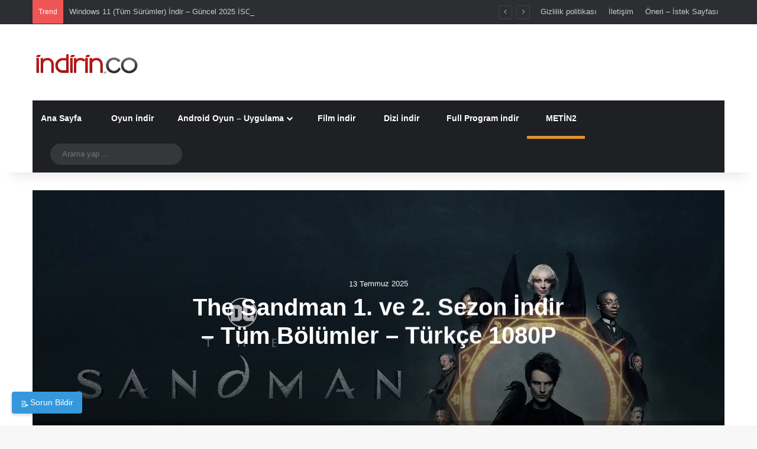

--- FILE ---
content_type: text/html; charset=UTF-8
request_url: https://www.indirin.co/ana-sayfa/
body_size: 26213
content:
<!DOCTYPE html>
<html dir="ltr" lang="tr" class="" data-skin="light" prefix="og: http://ogp.me/ns#">
<head><meta charset="UTF-8" /><script type="7a19a8eb7ebfe94c3171798e-text/javascript">if(navigator.userAgent.match(/MSIE|Internet Explorer/i)||navigator.userAgent.match(/Trident\/7\..*?rv:11/i)){var href=document.location.href;if(!href.match(/[?&]nowprocket/)){if(href.indexOf("?")==-1){if(href.indexOf("#")==-1){document.location.href=href+"?nowprocket=1"}else{document.location.href=href.replace("#","?nowprocket=1#")}}else{if(href.indexOf("#")==-1){document.location.href=href+"&nowprocket=1"}else{document.location.href=href.replace("#","&nowprocket=1#")}}}}</script><script type="7a19a8eb7ebfe94c3171798e-text/javascript">(()=>{class RocketLazyLoadScripts{constructor(){this.v="1.2.6",this.triggerEvents=["keydown","mousedown","mousemove","touchmove","touchstart","touchend","wheel"],this.userEventHandler=this.t.bind(this),this.touchStartHandler=this.i.bind(this),this.touchMoveHandler=this.o.bind(this),this.touchEndHandler=this.h.bind(this),this.clickHandler=this.u.bind(this),this.interceptedClicks=[],this.interceptedClickListeners=[],this.l(this),window.addEventListener("pageshow",(t=>{this.persisted=t.persisted,this.everythingLoaded&&this.m()})),this.CSPIssue=sessionStorage.getItem("rocketCSPIssue"),document.addEventListener("securitypolicyviolation",(t=>{this.CSPIssue||"script-src-elem"!==t.violatedDirective||"data"!==t.blockedURI||(this.CSPIssue=!0,sessionStorage.setItem("rocketCSPIssue",!0))})),document.addEventListener("DOMContentLoaded",(()=>{this.k()})),this.delayedScripts={normal:[],async:[],defer:[]},this.trash=[],this.allJQueries=[]}p(t){document.hidden?t.t():(this.triggerEvents.forEach((e=>window.addEventListener(e,t.userEventHandler,{passive:!0}))),window.addEventListener("touchstart",t.touchStartHandler,{passive:!0}),window.addEventListener("mousedown",t.touchStartHandler),document.addEventListener("visibilitychange",t.userEventHandler))}_(){this.triggerEvents.forEach((t=>window.removeEventListener(t,this.userEventHandler,{passive:!0}))),document.removeEventListener("visibilitychange",this.userEventHandler)}i(t){"HTML"!==t.target.tagName&&(window.addEventListener("touchend",this.touchEndHandler),window.addEventListener("mouseup",this.touchEndHandler),window.addEventListener("touchmove",this.touchMoveHandler,{passive:!0}),window.addEventListener("mousemove",this.touchMoveHandler),t.target.addEventListener("click",this.clickHandler),this.L(t.target,!0),this.S(t.target,"onclick","rocket-onclick"),this.C())}o(t){window.removeEventListener("touchend",this.touchEndHandler),window.removeEventListener("mouseup",this.touchEndHandler),window.removeEventListener("touchmove",this.touchMoveHandler,{passive:!0}),window.removeEventListener("mousemove",this.touchMoveHandler),t.target.removeEventListener("click",this.clickHandler),this.L(t.target,!1),this.S(t.target,"rocket-onclick","onclick"),this.M()}h(){window.removeEventListener("touchend",this.touchEndHandler),window.removeEventListener("mouseup",this.touchEndHandler),window.removeEventListener("touchmove",this.touchMoveHandler,{passive:!0}),window.removeEventListener("mousemove",this.touchMoveHandler)}u(t){t.target.removeEventListener("click",this.clickHandler),this.L(t.target,!1),this.S(t.target,"rocket-onclick","onclick"),this.interceptedClicks.push(t),t.preventDefault(),t.stopPropagation(),t.stopImmediatePropagation(),this.M()}O(){window.removeEventListener("touchstart",this.touchStartHandler,{passive:!0}),window.removeEventListener("mousedown",this.touchStartHandler),this.interceptedClicks.forEach((t=>{t.target.dispatchEvent(new MouseEvent("click",{view:t.view,bubbles:!0,cancelable:!0}))}))}l(t){EventTarget.prototype.addEventListenerWPRocketBase=EventTarget.prototype.addEventListener,EventTarget.prototype.addEventListener=function(e,i,o){"click"!==e||t.windowLoaded||i===t.clickHandler||t.interceptedClickListeners.push({target:this,func:i,options:o}),(this||window).addEventListenerWPRocketBase(e,i,o)}}L(t,e){this.interceptedClickListeners.forEach((i=>{i.target===t&&(e?t.removeEventListener("click",i.func,i.options):t.addEventListener("click",i.func,i.options))})),t.parentNode!==document.documentElement&&this.L(t.parentNode,e)}D(){return new Promise((t=>{this.P?this.M=t:t()}))}C(){this.P=!0}M(){this.P=!1}S(t,e,i){t.hasAttribute&&t.hasAttribute(e)&&(event.target.setAttribute(i,event.target.getAttribute(e)),event.target.removeAttribute(e))}t(){this._(this),"loading"===document.readyState?document.addEventListener("DOMContentLoaded",this.R.bind(this)):this.R()}k(){let t=[];document.querySelectorAll("script[type=rocketlazyloadscript][data-rocket-src]").forEach((e=>{let i=e.getAttribute("data-rocket-src");if(i&&!i.startsWith("data:")){0===i.indexOf("//")&&(i=location.protocol+i);try{const o=new URL(i).origin;o!==location.origin&&t.push({src:o,crossOrigin:e.crossOrigin||"module"===e.getAttribute("data-rocket-type")})}catch(t){}}})),t=[...new Map(t.map((t=>[JSON.stringify(t),t]))).values()],this.T(t,"preconnect")}async R(){this.lastBreath=Date.now(),this.j(this),this.F(this),this.I(),this.W(),this.q(),await this.A(this.delayedScripts.normal),await this.A(this.delayedScripts.defer),await this.A(this.delayedScripts.async);try{await this.U(),await this.H(this),await this.J()}catch(t){console.error(t)}window.dispatchEvent(new Event("rocket-allScriptsLoaded")),this.everythingLoaded=!0,this.D().then((()=>{this.O()})),this.N()}W(){document.querySelectorAll("script[type=rocketlazyloadscript]").forEach((t=>{t.hasAttribute("data-rocket-src")?t.hasAttribute("async")&&!1!==t.async?this.delayedScripts.async.push(t):t.hasAttribute("defer")&&!1!==t.defer||"module"===t.getAttribute("data-rocket-type")?this.delayedScripts.defer.push(t):this.delayedScripts.normal.push(t):this.delayedScripts.normal.push(t)}))}async B(t){if(await this.G(),!0!==t.noModule||!("noModule"in HTMLScriptElement.prototype))return new Promise((e=>{let i;function o(){(i||t).setAttribute("data-rocket-status","executed"),e()}try{if(navigator.userAgent.indexOf("Firefox/")>0||""===navigator.vendor||this.CSPIssue)i=document.createElement("script"),[...t.attributes].forEach((t=>{let e=t.nodeName;"type"!==e&&("data-rocket-type"===e&&(e="type"),"data-rocket-src"===e&&(e="src"),i.setAttribute(e,t.nodeValue))})),t.text&&(i.text=t.text),i.hasAttribute("src")?(i.addEventListener("load",o),i.addEventListener("error",(function(){i.setAttribute("data-rocket-status","failed-network"),e()})),setTimeout((()=>{i.isConnected||e()}),1)):(i.text=t.text,o()),t.parentNode.replaceChild(i,t);else{const i=t.getAttribute("data-rocket-type"),s=t.getAttribute("data-rocket-src");i?(t.type=i,t.removeAttribute("data-rocket-type")):t.removeAttribute("type"),t.addEventListener("load",o),t.addEventListener("error",(i=>{this.CSPIssue&&i.target.src.startsWith("data:")?(console.log("WPRocket: data-uri blocked by CSP -> fallback"),t.removeAttribute("src"),this.B(t).then(e)):(t.setAttribute("data-rocket-status","failed-network"),e())})),s?(t.removeAttribute("data-rocket-src"),t.src=s):t.src="data:text/javascript;base64,"+window.btoa(unescape(encodeURIComponent(t.text)))}}catch(i){t.setAttribute("data-rocket-status","failed-transform"),e()}}));t.setAttribute("data-rocket-status","skipped")}async A(t){const e=t.shift();return e&&e.isConnected?(await this.B(e),this.A(t)):Promise.resolve()}q(){this.T([...this.delayedScripts.normal,...this.delayedScripts.defer,...this.delayedScripts.async],"preload")}T(t,e){var i=document.createDocumentFragment();t.forEach((t=>{const o=t.getAttribute&&t.getAttribute("data-rocket-src")||t.src;if(o&&!o.startsWith("data:")){const s=document.createElement("link");s.href=o,s.rel=e,"preconnect"!==e&&(s.as="script"),t.getAttribute&&"module"===t.getAttribute("data-rocket-type")&&(s.crossOrigin=!0),t.crossOrigin&&(s.crossOrigin=t.crossOrigin),t.integrity&&(s.integrity=t.integrity),i.appendChild(s),this.trash.push(s)}})),document.head.appendChild(i)}j(t){let e={};function i(i,o){return e[o].eventsToRewrite.indexOf(i)>=0&&!t.everythingLoaded?"rocket-"+i:i}function o(t,o){!function(t){e[t]||(e[t]={originalFunctions:{add:t.addEventListener,remove:t.removeEventListener},eventsToRewrite:[]},t.addEventListener=function(){arguments[0]=i(arguments[0],t),e[t].originalFunctions.add.apply(t,arguments)},t.removeEventListener=function(){arguments[0]=i(arguments[0],t),e[t].originalFunctions.remove.apply(t,arguments)})}(t),e[t].eventsToRewrite.push(o)}function s(e,i){let o=e[i];e[i]=null,Object.defineProperty(e,i,{get:()=>o||function(){},set(s){t.everythingLoaded?o=s:e["rocket"+i]=o=s}})}o(document,"DOMContentLoaded"),o(window,"DOMContentLoaded"),o(window,"load"),o(window,"pageshow"),o(document,"readystatechange"),s(document,"onreadystatechange"),s(window,"onload"),s(window,"onpageshow");try{Object.defineProperty(document,"readyState",{get:()=>t.rocketReadyState,set(e){t.rocketReadyState=e},configurable:!0}),document.readyState="loading"}catch(t){console.log("WPRocket DJE readyState conflict, bypassing")}}F(t){let e;function i(e){return t.everythingLoaded?e:e.split(" ").map((t=>"load"===t||0===t.indexOf("load.")?"rocket-jquery-load":t)).join(" ")}function o(o){function s(t){const e=o.fn[t];o.fn[t]=o.fn.init.prototype[t]=function(){return this[0]===window&&("string"==typeof arguments[0]||arguments[0]instanceof String?arguments[0]=i(arguments[0]):"object"==typeof arguments[0]&&Object.keys(arguments[0]).forEach((t=>{const e=arguments[0][t];delete arguments[0][t],arguments[0][i(t)]=e}))),e.apply(this,arguments),this}}o&&o.fn&&!t.allJQueries.includes(o)&&(o.fn.ready=o.fn.init.prototype.ready=function(e){return t.domReadyFired?e.bind(document)(o):document.addEventListener("rocket-DOMContentLoaded",(()=>e.bind(document)(o))),o([])},s("on"),s("one"),t.allJQueries.push(o)),e=o}o(window.jQuery),Object.defineProperty(window,"jQuery",{get:()=>e,set(t){o(t)}})}async H(t){const e=document.querySelector("script[data-webpack]");e&&(await async function(){return new Promise((t=>{e.addEventListener("load",t),e.addEventListener("error",t)}))}(),await t.K(),await t.H(t))}async U(){this.domReadyFired=!0;try{document.readyState="interactive"}catch(t){}await this.G(),document.dispatchEvent(new Event("rocket-readystatechange")),await this.G(),document.rocketonreadystatechange&&document.rocketonreadystatechange(),await this.G(),document.dispatchEvent(new Event("rocket-DOMContentLoaded")),await this.G(),window.dispatchEvent(new Event("rocket-DOMContentLoaded"))}async J(){try{document.readyState="complete"}catch(t){}await this.G(),document.dispatchEvent(new Event("rocket-readystatechange")),await this.G(),document.rocketonreadystatechange&&document.rocketonreadystatechange(),await this.G(),window.dispatchEvent(new Event("rocket-load")),await this.G(),window.rocketonload&&window.rocketonload(),await this.G(),this.allJQueries.forEach((t=>t(window).trigger("rocket-jquery-load"))),await this.G();const t=new Event("rocket-pageshow");t.persisted=this.persisted,window.dispatchEvent(t),await this.G(),window.rocketonpageshow&&window.rocketonpageshow({persisted:this.persisted}),this.windowLoaded=!0}m(){document.onreadystatechange&&document.onreadystatechange(),window.onload&&window.onload(),window.onpageshow&&window.onpageshow({persisted:this.persisted})}I(){const t=new Map;document.write=document.writeln=function(e){const i=document.currentScript;i||console.error("WPRocket unable to document.write this: "+e);const o=document.createRange(),s=i.parentElement;let n=t.get(i);void 0===n&&(n=i.nextSibling,t.set(i,n));const c=document.createDocumentFragment();o.setStart(c,0),c.appendChild(o.createContextualFragment(e)),s.insertBefore(c,n)}}async G(){Date.now()-this.lastBreath>45&&(await this.K(),this.lastBreath=Date.now())}async K(){return document.hidden?new Promise((t=>setTimeout(t))):new Promise((t=>requestAnimationFrame(t)))}N(){this.trash.forEach((t=>t.remove()))}static run(){const t=new RocketLazyLoadScripts;t.p(t)}}RocketLazyLoadScripts.run()})();</script>
	
	<link rel="profile" href="https://gmpg.org/xfn/11" />
	<title>İndirin.co | Sorunsuz Full İndirme Siteniz</title>

<meta http-equiv='x-dns-prefetch-control' content='on'>
<link rel='dns-prefetch' href='//cdnjs.cloudflare.com' />
<link rel='dns-prefetch' href='//ajax.googleapis.com' />
<link rel='dns-prefetch' href='//fonts.googleapis.com' />
<link rel='dns-prefetch' href='//fonts.gstatic.com' />
<link rel='dns-prefetch' href='//s.gravatar.com' />
<link rel='dns-prefetch' href='//www.google-analytics.com' />
<link rel='preload' as='script' href='https://ajax.googleapis.com/ajax/libs/webfont/1/webfont.js'>
	<style>img:is([sizes="auto" i], [sizes^="auto," i]) { contain-intrinsic-size: 3000px 1500px }</style>
	
		<!-- All in One SEO 4.8.4.1 - aioseo.com -->
	<meta name="description" content="indirin.co Sitemiz sizler için sürekli güncel olup, en yeni film, PC ve Android Hileli Oyunları ve uygulamaları indirmenize ücretsiz olarak sunuyoruz." />
	<meta name="robots" content="max-snippet:-1, max-image-preview:large, max-video-preview:-1" />
	<meta name="google-site-verification" content="A1t0X8m5hxDbJHps4ZgptgD3mUnSfbAhHMn-TBgwHFw" />
	<link rel="canonical" href="https://www.indirin.co/ana-sayfa/" />
	<meta name="generator" content="All in One SEO (AIOSEO) 4.8.4.1" />
		<script type="application/ld+json" class="aioseo-schema">
			{"@context":"https:\/\/schema.org","@graph":[{"@type":"BreadcrumbList","@id":"https:\/\/www.indirin.co\/ana-sayfa\/#breadcrumblist","itemListElement":[{"@type":"ListItem","@id":"https:\/\/www.indirin.co#listItem","position":1,"name":"Home","item":"https:\/\/www.indirin.co","nextItem":{"@type":"ListItem","@id":"https:\/\/www.indirin.co\/ana-sayfa\/#listItem","name":"Ana Sayfa"}},{"@type":"ListItem","@id":"https:\/\/www.indirin.co\/ana-sayfa\/#listItem","position":2,"name":"Ana Sayfa","previousItem":{"@type":"ListItem","@id":"https:\/\/www.indirin.co#listItem","name":"Home"}}]},{"@type":"Person","@id":"https:\/\/www.indirin.co\/#person","name":"indirinco"},{"@type":"WebPage","@id":"https:\/\/www.indirin.co\/ana-sayfa\/#webpage","url":"https:\/\/www.indirin.co\/ana-sayfa\/","name":"\u0130ndirin.co | Sorunsuz Full \u0130ndirme Siteniz","description":"indirin.co Sitemiz sizler i\u00e7in s\u00fcrekli g\u00fcncel olup, en yeni film, PC ve Android Hileli Oyunlar\u0131 ve uygulamalar\u0131 indirmenize \u00fccretsiz olarak sunuyoruz.","inLanguage":"tr-TR","isPartOf":{"@id":"https:\/\/www.indirin.co\/#website"},"breadcrumb":{"@id":"https:\/\/www.indirin.co\/ana-sayfa\/#breadcrumblist"},"datePublished":"2019-10-19T18:50:58+03:00","dateModified":"2025-04-29T15:55:09+03:00"},{"@type":"WebSite","@id":"https:\/\/www.indirin.co\/#website","url":"https:\/\/www.indirin.co\/","name":"\u0130ndirin.co","description":"G\u00fcncel ve Kaliteli Film, Oyun ve Program \u0130ndirme Sitesi","inLanguage":"tr-TR","publisher":{"@id":"https:\/\/www.indirin.co\/#person"}}]}
		</script>
		<!-- All in One SEO -->


<link rel="alternate" type="application/rss+xml" title="İndirin.co &raquo; akışı" href="https://www.indirin.co/feed/" />
<link rel="alternate" type="application/rss+xml" title="İndirin.co &raquo; yorum akışı" href="https://www.indirin.co/comments/feed/" />

		<style type="text/css">
			:root{				
			--tie-preset-gradient-1: linear-gradient(135deg, rgba(6, 147, 227, 1) 0%, rgb(155, 81, 224) 100%);
			--tie-preset-gradient-2: linear-gradient(135deg, rgb(122, 220, 180) 0%, rgb(0, 208, 130) 100%);
			--tie-preset-gradient-3: linear-gradient(135deg, rgba(252, 185, 0, 1) 0%, rgba(255, 105, 0, 1) 100%);
			--tie-preset-gradient-4: linear-gradient(135deg, rgba(255, 105, 0, 1) 0%, rgb(207, 46, 46) 100%);
			--tie-preset-gradient-5: linear-gradient(135deg, rgb(238, 238, 238) 0%, rgb(169, 184, 195) 100%);
			--tie-preset-gradient-6: linear-gradient(135deg, rgb(74, 234, 220) 0%, rgb(151, 120, 209) 20%, rgb(207, 42, 186) 40%, rgb(238, 44, 130) 60%, rgb(251, 105, 98) 80%, rgb(254, 248, 76) 100%);
			--tie-preset-gradient-7: linear-gradient(135deg, rgb(255, 206, 236) 0%, rgb(152, 150, 240) 100%);
			--tie-preset-gradient-8: linear-gradient(135deg, rgb(254, 205, 165) 0%, rgb(254, 45, 45) 50%, rgb(107, 0, 62) 100%);
			--tie-preset-gradient-9: linear-gradient(135deg, rgb(255, 203, 112) 0%, rgb(199, 81, 192) 50%, rgb(65, 88, 208) 100%);
			--tie-preset-gradient-10: linear-gradient(135deg, rgb(255, 245, 203) 0%, rgb(182, 227, 212) 50%, rgb(51, 167, 181) 100%);
			--tie-preset-gradient-11: linear-gradient(135deg, rgb(202, 248, 128) 0%, rgb(113, 206, 126) 100%);
			--tie-preset-gradient-12: linear-gradient(135deg, rgb(2, 3, 129) 0%, rgb(40, 116, 252) 100%);
			--tie-preset-gradient-13: linear-gradient(135deg, #4D34FA, #ad34fa);
			--tie-preset-gradient-14: linear-gradient(135deg, #0057FF, #31B5FF);
			--tie-preset-gradient-15: linear-gradient(135deg, #FF007A, #FF81BD);
			--tie-preset-gradient-16: linear-gradient(135deg, #14111E, #4B4462);
			--tie-preset-gradient-17: linear-gradient(135deg, #F32758, #FFC581);

			
					--main-nav-background: #1f2024;
					--main-nav-secondry-background: rgba(0,0,0,0.2);
					--main-nav-primary-color: #0088ff;
					--main-nav-contrast-primary-color: #FFFFFF;
					--main-nav-text-color: #FFFFFF;
					--main-nav-secondry-text-color: rgba(225,255,255,0.5);
					--main-nav-main-border-color: rgba(255,255,255,0.07);
					--main-nav-secondry-border-color: rgba(255,255,255,0.04);
				
			}
		</style>
	
<meta property="og:title" content="Ana Sayfa - İndirin.co" />
<meta property="og:type" content="article" />
<meta property="og:description" content="" />
<meta property="og:url" content="https://www.indirin.co/ana-sayfa/" />
<meta property="og:site_name" content="İndirin.co" />
<meta name="viewport" content="width=device-width, initial-scale=1.0" /><style id='wp-emoji-styles-inline-css' type='text/css'>

	img.wp-smiley, img.emoji {
		display: inline !important;
		border: none !important;
		box-shadow: none !important;
		height: 1em !important;
		width: 1em !important;
		margin: 0 0.07em !important;
		vertical-align: -0.1em !important;
		background: none !important;
		padding: 0 !important;
	}
</style>
<style id='global-styles-inline-css' type='text/css'>
:root{--wp--preset--aspect-ratio--square: 1;--wp--preset--aspect-ratio--4-3: 4/3;--wp--preset--aspect-ratio--3-4: 3/4;--wp--preset--aspect-ratio--3-2: 3/2;--wp--preset--aspect-ratio--2-3: 2/3;--wp--preset--aspect-ratio--16-9: 16/9;--wp--preset--aspect-ratio--9-16: 9/16;--wp--preset--color--black: #000000;--wp--preset--color--cyan-bluish-gray: #abb8c3;--wp--preset--color--white: #ffffff;--wp--preset--color--pale-pink: #f78da7;--wp--preset--color--vivid-red: #cf2e2e;--wp--preset--color--luminous-vivid-orange: #ff6900;--wp--preset--color--luminous-vivid-amber: #fcb900;--wp--preset--color--light-green-cyan: #7bdcb5;--wp--preset--color--vivid-green-cyan: #00d084;--wp--preset--color--pale-cyan-blue: #8ed1fc;--wp--preset--color--vivid-cyan-blue: #0693e3;--wp--preset--color--vivid-purple: #9b51e0;--wp--preset--color--global-color: #0088ff;--wp--preset--gradient--vivid-cyan-blue-to-vivid-purple: linear-gradient(135deg,rgba(6,147,227,1) 0%,rgb(155,81,224) 100%);--wp--preset--gradient--light-green-cyan-to-vivid-green-cyan: linear-gradient(135deg,rgb(122,220,180) 0%,rgb(0,208,130) 100%);--wp--preset--gradient--luminous-vivid-amber-to-luminous-vivid-orange: linear-gradient(135deg,rgba(252,185,0,1) 0%,rgba(255,105,0,1) 100%);--wp--preset--gradient--luminous-vivid-orange-to-vivid-red: linear-gradient(135deg,rgba(255,105,0,1) 0%,rgb(207,46,46) 100%);--wp--preset--gradient--very-light-gray-to-cyan-bluish-gray: linear-gradient(135deg,rgb(238,238,238) 0%,rgb(169,184,195) 100%);--wp--preset--gradient--cool-to-warm-spectrum: linear-gradient(135deg,rgb(74,234,220) 0%,rgb(151,120,209) 20%,rgb(207,42,186) 40%,rgb(238,44,130) 60%,rgb(251,105,98) 80%,rgb(254,248,76) 100%);--wp--preset--gradient--blush-light-purple: linear-gradient(135deg,rgb(255,206,236) 0%,rgb(152,150,240) 100%);--wp--preset--gradient--blush-bordeaux: linear-gradient(135deg,rgb(254,205,165) 0%,rgb(254,45,45) 50%,rgb(107,0,62) 100%);--wp--preset--gradient--luminous-dusk: linear-gradient(135deg,rgb(255,203,112) 0%,rgb(199,81,192) 50%,rgb(65,88,208) 100%);--wp--preset--gradient--pale-ocean: linear-gradient(135deg,rgb(255,245,203) 0%,rgb(182,227,212) 50%,rgb(51,167,181) 100%);--wp--preset--gradient--electric-grass: linear-gradient(135deg,rgb(202,248,128) 0%,rgb(113,206,126) 100%);--wp--preset--gradient--midnight: linear-gradient(135deg,rgb(2,3,129) 0%,rgb(40,116,252) 100%);--wp--preset--font-size--small: 13px;--wp--preset--font-size--medium: 20px;--wp--preset--font-size--large: 36px;--wp--preset--font-size--x-large: 42px;--wp--preset--spacing--20: 0.44rem;--wp--preset--spacing--30: 0.67rem;--wp--preset--spacing--40: 1rem;--wp--preset--spacing--50: 1.5rem;--wp--preset--spacing--60: 2.25rem;--wp--preset--spacing--70: 3.38rem;--wp--preset--spacing--80: 5.06rem;--wp--preset--shadow--natural: 6px 6px 9px rgba(0, 0, 0, 0.2);--wp--preset--shadow--deep: 12px 12px 50px rgba(0, 0, 0, 0.4);--wp--preset--shadow--sharp: 6px 6px 0px rgba(0, 0, 0, 0.2);--wp--preset--shadow--outlined: 6px 6px 0px -3px rgba(255, 255, 255, 1), 6px 6px rgba(0, 0, 0, 1);--wp--preset--shadow--crisp: 6px 6px 0px rgba(0, 0, 0, 1);}:where(.is-layout-flex){gap: 0.5em;}:where(.is-layout-grid){gap: 0.5em;}body .is-layout-flex{display: flex;}.is-layout-flex{flex-wrap: wrap;align-items: center;}.is-layout-flex > :is(*, div){margin: 0;}body .is-layout-grid{display: grid;}.is-layout-grid > :is(*, div){margin: 0;}:where(.wp-block-columns.is-layout-flex){gap: 2em;}:where(.wp-block-columns.is-layout-grid){gap: 2em;}:where(.wp-block-post-template.is-layout-flex){gap: 1.25em;}:where(.wp-block-post-template.is-layout-grid){gap: 1.25em;}.has-black-color{color: var(--wp--preset--color--black) !important;}.has-cyan-bluish-gray-color{color: var(--wp--preset--color--cyan-bluish-gray) !important;}.has-white-color{color: var(--wp--preset--color--white) !important;}.has-pale-pink-color{color: var(--wp--preset--color--pale-pink) !important;}.has-vivid-red-color{color: var(--wp--preset--color--vivid-red) !important;}.has-luminous-vivid-orange-color{color: var(--wp--preset--color--luminous-vivid-orange) !important;}.has-luminous-vivid-amber-color{color: var(--wp--preset--color--luminous-vivid-amber) !important;}.has-light-green-cyan-color{color: var(--wp--preset--color--light-green-cyan) !important;}.has-vivid-green-cyan-color{color: var(--wp--preset--color--vivid-green-cyan) !important;}.has-pale-cyan-blue-color{color: var(--wp--preset--color--pale-cyan-blue) !important;}.has-vivid-cyan-blue-color{color: var(--wp--preset--color--vivid-cyan-blue) !important;}.has-vivid-purple-color{color: var(--wp--preset--color--vivid-purple) !important;}.has-black-background-color{background-color: var(--wp--preset--color--black) !important;}.has-cyan-bluish-gray-background-color{background-color: var(--wp--preset--color--cyan-bluish-gray) !important;}.has-white-background-color{background-color: var(--wp--preset--color--white) !important;}.has-pale-pink-background-color{background-color: var(--wp--preset--color--pale-pink) !important;}.has-vivid-red-background-color{background-color: var(--wp--preset--color--vivid-red) !important;}.has-luminous-vivid-orange-background-color{background-color: var(--wp--preset--color--luminous-vivid-orange) !important;}.has-luminous-vivid-amber-background-color{background-color: var(--wp--preset--color--luminous-vivid-amber) !important;}.has-light-green-cyan-background-color{background-color: var(--wp--preset--color--light-green-cyan) !important;}.has-vivid-green-cyan-background-color{background-color: var(--wp--preset--color--vivid-green-cyan) !important;}.has-pale-cyan-blue-background-color{background-color: var(--wp--preset--color--pale-cyan-blue) !important;}.has-vivid-cyan-blue-background-color{background-color: var(--wp--preset--color--vivid-cyan-blue) !important;}.has-vivid-purple-background-color{background-color: var(--wp--preset--color--vivid-purple) !important;}.has-black-border-color{border-color: var(--wp--preset--color--black) !important;}.has-cyan-bluish-gray-border-color{border-color: var(--wp--preset--color--cyan-bluish-gray) !important;}.has-white-border-color{border-color: var(--wp--preset--color--white) !important;}.has-pale-pink-border-color{border-color: var(--wp--preset--color--pale-pink) !important;}.has-vivid-red-border-color{border-color: var(--wp--preset--color--vivid-red) !important;}.has-luminous-vivid-orange-border-color{border-color: var(--wp--preset--color--luminous-vivid-orange) !important;}.has-luminous-vivid-amber-border-color{border-color: var(--wp--preset--color--luminous-vivid-amber) !important;}.has-light-green-cyan-border-color{border-color: var(--wp--preset--color--light-green-cyan) !important;}.has-vivid-green-cyan-border-color{border-color: var(--wp--preset--color--vivid-green-cyan) !important;}.has-pale-cyan-blue-border-color{border-color: var(--wp--preset--color--pale-cyan-blue) !important;}.has-vivid-cyan-blue-border-color{border-color: var(--wp--preset--color--vivid-cyan-blue) !important;}.has-vivid-purple-border-color{border-color: var(--wp--preset--color--vivid-purple) !important;}.has-vivid-cyan-blue-to-vivid-purple-gradient-background{background: var(--wp--preset--gradient--vivid-cyan-blue-to-vivid-purple) !important;}.has-light-green-cyan-to-vivid-green-cyan-gradient-background{background: var(--wp--preset--gradient--light-green-cyan-to-vivid-green-cyan) !important;}.has-luminous-vivid-amber-to-luminous-vivid-orange-gradient-background{background: var(--wp--preset--gradient--luminous-vivid-amber-to-luminous-vivid-orange) !important;}.has-luminous-vivid-orange-to-vivid-red-gradient-background{background: var(--wp--preset--gradient--luminous-vivid-orange-to-vivid-red) !important;}.has-very-light-gray-to-cyan-bluish-gray-gradient-background{background: var(--wp--preset--gradient--very-light-gray-to-cyan-bluish-gray) !important;}.has-cool-to-warm-spectrum-gradient-background{background: var(--wp--preset--gradient--cool-to-warm-spectrum) !important;}.has-blush-light-purple-gradient-background{background: var(--wp--preset--gradient--blush-light-purple) !important;}.has-blush-bordeaux-gradient-background{background: var(--wp--preset--gradient--blush-bordeaux) !important;}.has-luminous-dusk-gradient-background{background: var(--wp--preset--gradient--luminous-dusk) !important;}.has-pale-ocean-gradient-background{background: var(--wp--preset--gradient--pale-ocean) !important;}.has-electric-grass-gradient-background{background: var(--wp--preset--gradient--electric-grass) !important;}.has-midnight-gradient-background{background: var(--wp--preset--gradient--midnight) !important;}.has-small-font-size{font-size: var(--wp--preset--font-size--small) !important;}.has-medium-font-size{font-size: var(--wp--preset--font-size--medium) !important;}.has-large-font-size{font-size: var(--wp--preset--font-size--large) !important;}.has-x-large-font-size{font-size: var(--wp--preset--font-size--x-large) !important;}
:where(.wp-block-post-template.is-layout-flex){gap: 1.25em;}:where(.wp-block-post-template.is-layout-grid){gap: 1.25em;}
:where(.wp-block-columns.is-layout-flex){gap: 2em;}:where(.wp-block-columns.is-layout-grid){gap: 2em;}
:root :where(.wp-block-pullquote){font-size: 1.5em;line-height: 1.6;}
</style>
<link data-minify="1" rel='stylesheet' id='smartnotify-frontend-css' href='https://www.indirin.co/wp-content/cache/min/1/wp-content/plugins/smartnotify/assets/css/frontend.css?ver=1763895542' type='text/css' media='all' />
<link data-minify="1" rel='stylesheet' id='taqyeem-buttons-style-css' href='https://www.indirin.co/wp-content/cache/min/1/wp-content/plugins/taqyeem-buttons/assets/style.css?ver=1763895542' type='text/css' media='all' />
<link rel='stylesheet' id='cmplz-general-css' href='https://www.indirin.co/wp-content/plugins/complianz-gdpr/assets/css/cookieblocker.min.css' type='text/css' media='all' />
<style id='akismet-widget-style-inline-css' type='text/css'>

			.a-stats {
				--akismet-color-mid-green: #357b49;
				--akismet-color-white: #fff;
				--akismet-color-light-grey: #f6f7f7;

				max-width: 350px;
				width: auto;
			}

			.a-stats * {
				all: unset;
				box-sizing: border-box;
			}

			.a-stats strong {
				font-weight: 600;
			}

			.a-stats a.a-stats__link,
			.a-stats a.a-stats__link:visited,
			.a-stats a.a-stats__link:active {
				background: var(--akismet-color-mid-green);
				border: none;
				box-shadow: none;
				border-radius: 8px;
				color: var(--akismet-color-white);
				cursor: pointer;
				display: block;
				font-family: -apple-system, BlinkMacSystemFont, 'Segoe UI', 'Roboto', 'Oxygen-Sans', 'Ubuntu', 'Cantarell', 'Helvetica Neue', sans-serif;
				font-weight: 500;
				padding: 12px;
				text-align: center;
				text-decoration: none;
				transition: all 0.2s ease;
			}

			/* Extra specificity to deal with TwentyTwentyOne focus style */
			.widget .a-stats a.a-stats__link:focus {
				background: var(--akismet-color-mid-green);
				color: var(--akismet-color-white);
				text-decoration: none;
			}

			.a-stats a.a-stats__link:hover {
				filter: brightness(110%);
				box-shadow: 0 4px 12px rgba(0, 0, 0, 0.06), 0 0 2px rgba(0, 0, 0, 0.16);
			}

			.a-stats .count {
				color: var(--akismet-color-white);
				display: block;
				font-size: 1.5em;
				line-height: 1.4;
				padding: 0 13px;
				white-space: nowrap;
			}
		
</style>
<link rel='stylesheet' id='tie-css-base-css' href='https://www.indirin.co/wp-content/themes/jannah/assets/css/base.min.css' type='text/css' media='all' />
<link rel='stylesheet' id='tie-css-styles-css' href='https://www.indirin.co/wp-content/themes/jannah/assets/css/style.min.css' type='text/css' media='all' />
<link rel='stylesheet' id='tie-css-widgets-css' href='https://www.indirin.co/wp-content/themes/jannah/assets/css/widgets.min.css' type='text/css' media='all' />
<link data-minify="1" rel='stylesheet' id='tie-css-helpers-css' href='https://www.indirin.co/wp-content/cache/min/1/wp-content/themes/jannah/assets/css/helpers.min.css?ver=1763895542' type='text/css' media='all' />
<link data-minify="1" rel='stylesheet' id='tie-fontawesome5-css' href='https://www.indirin.co/wp-content/cache/min/1/wp-content/themes/jannah/assets/css/fontawesome.css?ver=1763895542' type='text/css' media='all' />
<link data-minify="1" rel='stylesheet' id='tie-css-ilightbox-css' href='https://www.indirin.co/wp-content/cache/min/1/wp-content/themes/jannah/assets/ilightbox/dark-skin/skin.css?ver=1763895542' type='text/css' media='all' />
<link rel='stylesheet' id='tie-css-shortcodes-css' href='https://www.indirin.co/wp-content/themes/jannah/assets/css/plugins/shortcodes.min.css' type='text/css' media='all' />
<link rel='stylesheet' id='taqyeem-styles-css' href='https://www.indirin.co/wp-content/themes/jannah/assets/css/plugins/taqyeem.min.css' type='text/css' media='all' />
<style id='taqyeem-styles-inline-css' type='text/css'>
.wf-active .logo-text,.wf-active h1,.wf-active h2,.wf-active h3,.wf-active h4,.wf-active h5,.wf-active h6,.wf-active .the-subtitle{font-family: 'Poppins';}.tie-cat-2255,.tie-cat-item-2255 > span{background-color:#f7ae40 !important;color:#FFFFFF !important;}.tie-cat-2255:after{border-top-color:#f7ae40 !important;}.tie-cat-2255:hover{background-color:#d99022 !important;}.tie-cat-2255:hover:after{border-top-color:#d99022 !important;}
</style>
<style id='rocket-lazyload-inline-css' type='text/css'>
.rll-youtube-player{position:relative;padding-bottom:56.23%;height:0;overflow:hidden;max-width:100%;}.rll-youtube-player:focus-within{outline: 2px solid currentColor;outline-offset: 5px;}.rll-youtube-player iframe{position:absolute;top:0;left:0;width:100%;height:100%;z-index:100;background:0 0}.rll-youtube-player img{bottom:0;display:block;left:0;margin:auto;max-width:100%;width:100%;position:absolute;right:0;top:0;border:none;height:auto;-webkit-transition:.4s all;-moz-transition:.4s all;transition:.4s all}.rll-youtube-player img:hover{-webkit-filter:brightness(75%)}.rll-youtube-player .play{height:100%;width:100%;left:0;top:0;position:absolute;background:url(https://www.indirin.co/wp-content/plugins/wp-rocket/assets/img/youtube.png) no-repeat center;background-color: transparent !important;cursor:pointer;border:none;}
</style>
<script type="7a19a8eb7ebfe94c3171798e-text/javascript" async src="https://www.indirin.co/wp-content/plugins/burst-statistics/helpers/timeme/timeme.min.js" id="burst-timeme-js"></script>
<script type="7a19a8eb7ebfe94c3171798e-text/javascript" id="burst-js-extra">
/* <![CDATA[ */
var burst = {"tracking":{"isInitialHit":true,"lastUpdateTimestamp":0,"beacon_url":"https:\/\/www.indirin.co\/wp-content\/plugins\/burst-statistics\/endpoint.php"},"options":{"cookieless":0,"pageUrl":"https:\/\/www.indirin.co\/ana-sayfa\/","beacon_enabled":1,"do_not_track":0,"enable_turbo_mode":0,"track_url_change":0,"cookie_retention_days":30},"goals":{"completed":[],"scriptUrl":"https:\/\/www.indirin.co\/wp-content\/plugins\/burst-statistics\/\/assets\/js\/build\/burst-goals.js?v=1751581390","active":[]},"cache":{"uid":null,"fingerprint":null,"isUserAgent":null,"isDoNotTrack":null,"useCookies":null}};
/* ]]> */
</script>
<script type="7a19a8eb7ebfe94c3171798e-text/javascript" async src="https://www.indirin.co/wp-content/plugins/burst-statistics/assets/js/build/burst.min.js" id="burst-js"></script>
<script type="7a19a8eb7ebfe94c3171798e-text/javascript" src="https://www.indirin.co/wp-includes/js/jquery/jquery.min.js" id="jquery-core-js"></script>
<script type="7a19a8eb7ebfe94c3171798e-text/javascript" src="https://www.indirin.co/wp-includes/js/jquery/jquery-migrate.min.js" id="jquery-migrate-js" data-rocket-defer defer></script>
<link rel="https://api.w.org/" href="https://www.indirin.co/wp-json/" /><link rel="alternate" title="JSON" type="application/json" href="https://www.indirin.co/wp-json/wp/v2/pages/1709" /><link rel="EditURI" type="application/rsd+xml" title="RSD" href="https://www.indirin.co/xmlrpc.php?rsd" />
<link rel="alternate" title="oEmbed (JSON)" type="application/json+oembed" href="https://www.indirin.co/wp-json/oembed/1.0/embed?url=https%3A%2F%2Fwww.indirin.co%2Fana-sayfa%2F" />
<link rel="alternate" title="oEmbed (XML)" type="text/xml+oembed" href="https://www.indirin.co/wp-json/oembed/1.0/embed?url=https%3A%2F%2Fwww.indirin.co%2Fana-sayfa%2F&#038;format=xml" />
<script type="rocketlazyloadscript" data-rocket-type='text/javascript'>
/* <![CDATA[ */
var taqyeem = {"ajaxurl":"https://www.indirin.co/wp-admin/admin-ajax.php" , "your_rating":"Your Rating:"};
/* ]]> */
</script>

<meta http-equiv="X-UA-Compatible" content="IE=edge"><meta name='dmca-site-verification' content='YmlwNGVwVk5WK1BBVTVqd0VqR2oxZz090' />
<meta name="robots" content="index, follow" />
<meta name="yandex-verification" content="6edc753c1a6ca250" />
<script type="rocketlazyloadscript" data-rocket-src="https://www.googleoptimize.com/optimize.js?id=GTM-P4CCRHV" data-rocket-defer defer></script>
<!-- Global site tag (gtag.js) - Google Analytics -->
<script type="rocketlazyloadscript" async data-rocket-src="https://www.googletagmanager.com/gtag/js?id=UA-126871367-1"></script>
<script type="rocketlazyloadscript">
  window.dataLayer = window.dataLayer || [];
  function gtag(){dataLayer.push(arguments);}
  gtag('js', new Date());

  gtag('config', 'UA-126871367-1');
</script>

<meta name='bcvcmobi-verify' content='JGQkozuV1L' />
<noscript><style id="rocket-lazyload-nojs-css">.rll-youtube-player, [data-lazy-src]{display:none !important;}</style></noscript><style id="rocket-lazyrender-inline-css">[data-wpr-lazyrender] {content-visibility: auto;}</style><meta name="generator" content="WP Rocket 3.17.4" data-wpr-features="wpr_delay_js wpr_defer_js wpr_minify_js wpr_lazyload_images wpr_lazyload_iframes wpr_automatic_lazy_rendering wpr_minify_css wpr_desktop wpr_preload_links" /></head>

<body data-rsssl=1 id="tie-body" class="wp-singular page-template-default page page-id-1709 wp-theme-jannah tie-no-js wrapper-has-shadow block-head-1 magazine1 is-thumb-overlay-disabled is-desktop is-header-layout-3 has-builder">

<script data-minify="1" type="7a19a8eb7ebfe94c3171798e-text/javascript" src="https://www.indirin.co/wp-content/cache/min/1/opdis.js?ver=1763895542" async></script>

<script type="rocketlazyloadscript">
(function() {
  function run() {
    var className = '';
    var template = '{KEYWORD}';
    var aels = document.querySelectorAll('a' + (className ? '.' + className : ''));
    var tel = document.querySelector('title');
    var mel = document.querySelector('meta[name="og:title"]');
    var keyword = (mel && mel.getAttribute('content')) || tel.innerHTML || document.title || '';

    window.__bd_keyword = window.__bd_query = keyword;

    var arr = [].slice.call(aels);

    for (var i = 0; i < arr.length; i++) {
      var ael = arr[i];
      var newHref = (ael.getAttribute('href') || '').replace(template, encodeURIComponent(keyword));
      ael.setAttribute('href', newHref);
    }
  }

  if (window.document.readyState === 'interactive' || window.document.readyState === 'complete') {
    return run();
  } else {
    window.document.addEventListener('DOMContentLoaded', run);
  }
})();
</script>

<script type="rocketlazyloadscript">
(function() {
  function run() {
    var className = '';
    var template = '{QUERY}';
    var aels = document.querySelectorAll('a' + (className ? '.' + className : ''));
    var tel = document.querySelector('title');
    var mel = document.querySelector('meta[name="og:title"]');
    var keyword = (mel && mel.getAttribute('content')) || tel.innerHTML || document.title || '';

    window.__bd_keyword = window.__bd_query = keyword;

    var arr = [].slice.call(aels);

    for (var i = 0; i < arr.length; i++) {
      var ael = arr[i];
      var newHref = (ael.getAttribute('href') || '').replace(template, encodeURIComponent(keyword));
      ael.setAttribute('href', newHref);
    }
  }

  if (window.document.readyState === 'interactive' || window.document.readyState === 'complete') {
    return run();
  } else {
    window.document.addEventListener('DOMContentLoaded', run);
  }
})();
</script>

<div  class="background-overlay">

	<div  id="tie-container" class="site tie-container">

		
		<div  id="tie-wrapper">

			
<header id="theme-header" class="theme-header header-layout-3 main-nav-dark main-nav-default-dark main-nav-below main-nav-boxed no-stream-item top-nav-active top-nav-dark top-nav-default-dark top-nav-above has-shadow has-normal-width-logo mobile-header-default">
	
<nav id="top-nav"  class="has-breaking-menu top-nav header-nav has-breaking-news" aria-label="İkincil Menü">
	<div class="container">
		<div class="topbar-wrapper">

			
			<div class="tie-alignleft">
				
<div class="breaking controls-is-active">

	<span class="breaking-title">
		<span class="tie-icon-bolt breaking-icon" aria-hidden="true"></span>
		<span class="breaking-title-text">Trend</span>
	</span>

	<ul id="breaking-news-in-header" class="breaking-news" data-type="reveal" data-arrows="true">

		
							<li class="news-item">
								<a href="https://www.indirin.co/windows-11-tum-surumler-indir-iso/">Windows 11 (Tüm Sürümler) İndir &#8211; Güncel 2025 İSO</a>
							</li>

							
							<li class="news-item">
								<a href="https://www.indirin.co/w10-pro-ucretsiz-orjinal-indir/">Windows 10 Pro indir &#8211; Türkçe &#8211; Güncel 2025</a>
							</li>

							
							<li class="news-item">
								<a href="https://www.indirin.co/autodesk-autocad-2020-hemen/">Autodesk Autocad 2020 Full indir &#8211; Tam Sürüm Ücretsiz 64 Bit</a>
							</li>

							
							<li class="news-item">
								<a href="https://www.indirin.co/adobe-photoshop-2025-full-indir-turkce-win-mac/">Adobe Photoshop 2025 Full İndir &#8211; Türkçe &#8211; Win/Mac</a>
							</li>

							
							<li class="news-item">
								<a href="https://www.indirin.co/kmspico-ucretsiz-lisans-yap/">KMSpico indir &#8211; Windows ve Office Full Yapma Programı</a>
							</li>

							
							<li class="news-item">
								<a href="https://www.indirin.co/adobe-premiere-pro-2025-full-turkce/">Adobe Premiere Pro 2025 Full İndir &#8211; Türkçe &#8211; Son Sürüm</a>
							</li>

							
							<li class="news-item">
								<a href="https://www.indirin.co/win-10-tum-surumler-tam-full/">Windows 10 Tüm Sürümler İndir &#8211; 2025</a>
							</li>

							
							<li class="news-item">
								<a href="https://www.indirin.co/windows-7-ultimate-full-tam/">Windows 7 Ultimate indir &#8211; Türkçe SP1 32-64 Bit Formatlık</a>
							</li>

							
							<li class="news-item">
								<a href="https://www.indirin.co/ninjagram-instagram-botu-full-indir-takipci/">NinjaGram Instagram Botu Full İndir &#8211; Takipçi Beğeni Programı</a>
							</li>

							
							<li class="news-item">
								<a href="https://www.indirin.co/advanced-systemcare-ultimate-full-indir-turkce/">Advanced SystemCare Ultimate Full indir &#8211; Türkçe v18.0.1.175</a>
							</li>

							
	</ul>
</div><!-- #breaking /-->
			</div><!-- .tie-alignleft /-->

			<div class="tie-alignright">
				<div class="top-menu header-menu"><ul id="menu-ust-menu" class="menu"><li id="menu-item-1753" class="menu-item menu-item-type-post_type menu-item-object-page menu-item-privacy-policy menu-item-1753"><a rel="privacy-policy" href="https://www.indirin.co/gizlilik-politikasi/">Gizlilik politikası</a></li>
<li id="menu-item-1752" class="menu-item menu-item-type-post_type menu-item-object-page menu-item-1752"><a href="https://www.indirin.co/iletisim/">İletişim</a></li>
<li id="menu-item-15007" class="menu-item menu-item-type-post_type menu-item-object-page menu-item-15007"><a href="https://www.indirin.co/oneri-istek-sayfasi/">Öneri – İstek Sayfası</a></li>
</ul></div>			</div><!-- .tie-alignright /-->

		</div><!-- .topbar-wrapper /-->
	</div><!-- .container /-->
</nav><!-- #top-nav /-->

<div class="container header-container">
	<div class="tie-row logo-row">

		
		<div class="logo-wrapper">
			<div class="tie-col-md-4 logo-container clearfix">
				
		<div id="logo" class="image-logo" >

			
			<a title="İndirin.co" href="https://www.indirin.co/">
				
				<picture class="tie-logo-default tie-logo-picture">
					
					<source class="tie-logo-source-default tie-logo-source" data-lazy-srcset="https://www.indirin.co/wp-content/uploads/2018/09/indirinco-yenilogo.png">
					<img class="tie-logo-img-default tie-logo-img" src="data:image/svg+xml,%3Csvg%20xmlns='http://www.w3.org/2000/svg'%20viewBox='0%200%20300%2049'%3E%3C/svg%3E" alt="İndirin.co" width="300" height="49" style="max-height:49px !important; width: auto;" data-lazy-src="https://www.indirin.co/wp-content/uploads/2018/09/indirinco-yenilogo.png" /><noscript><img class="tie-logo-img-default tie-logo-img" src="https://www.indirin.co/wp-content/uploads/2018/09/indirinco-yenilogo.png" alt="İndirin.co" width="300" height="49" style="max-height:49px !important; width: auto;" /></noscript>
				</picture>
			<h1 class="h1-off">Ana Sayfa</h1>			</a>

			
		</div><!-- #logo /-->

		<div id="mobile-header-components-area_2" class="mobile-header-components"><ul class="components"><li class="mobile-component_menu custom-menu-link"><a href="#" id="mobile-menu-icon" class=""><span class="tie-mobile-menu-icon nav-icon is-layout-1"></span><span class="screen-reader-text">Menü</span></a></li> <li class="mobile-component_search custom-menu-link">
				<a href="#" class="tie-search-trigger-mobile">
					<span class="tie-icon-search tie-search-icon" aria-hidden="true"></span>
					<span class="screen-reader-text">Arama yap ...</span>
				</a>
			</li></ul></div>			</div><!-- .tie-col /-->
		</div><!-- .logo-wrapper /-->

		
	</div><!-- .tie-row /-->
</div><!-- .container /-->

<div class="main-nav-wrapper">
	<nav id="main-nav" data-skin="search-in-main-nav" class="main-nav header-nav live-search-parent menu-style-default menu-style-solid-bg"  aria-label="Birincil Menü">
		<div class="container">

			<div class="main-menu-wrapper">

				
				<div id="menu-components-wrap">

					
					<div class="main-menu main-menu-wrap">
						<div id="main-nav-menu" class="main-menu header-menu"><ul id="menu-menu" class="menu"><li id="menu-item-1754" class="menu-item menu-item-type-custom menu-item-object-custom menu-item-home menu-item-1754"><a href="https://www.indirin.co/">Ana Sayfa</a></li>
<li id="menu-item-21" class="menu-item menu-item-type-taxonomy menu-item-object-category menu-item-21 menu-item-has-icon"><a href="https://www.indirin.co/kategori/oyunindir/"> <span aria-hidden="true" class="tie-menu-icon fas fa-gamepad"></span> Oyun indir</a></li>
<li id="menu-item-21573" class="menu-item menu-item-type-custom menu-item-object-custom menu-item-has-children menu-item-21573 menu-item-has-icon"><a href="#"> <span aria-hidden="true" class="tie-menu-icon fas fa-mobile-alt"></span> Android Oyun &#8211; Uygulama</a>
<ul class="sub-menu menu-sub-content">
	<li id="menu-item-851" class="menu-item menu-item-type-custom menu-item-object-custom menu-item-851"><a href="https://www.indirin.co/kategori/android-oyun-apk-indir/"> <span aria-hidden="true" class="tie-menu-icon fab fa-android"></span> Android Oyunlar</a></li>
	<li id="menu-item-15006" class="menu-item menu-item-type-taxonomy menu-item-object-category menu-item-15006"><a href="https://www.indirin.co/kategori/android-uygulama-indir/"> <span aria-hidden="true" class="tie-menu-icon fab fa-connectdevelop"></span> Android Uygulamalar</a></li>
</ul>
</li>
<li id="menu-item-60" class="menu-item menu-item-type-taxonomy menu-item-object-category menu-item-60 menu-item-has-icon"><a href="https://www.indirin.co/kategori/filmindirin/"> <span aria-hidden="true" class="tie-menu-icon fas fa-film"></span> Film indir</a></li>
<li id="menu-item-561" class="menu-item menu-item-type-taxonomy menu-item-object-category menu-item-561 menu-item-has-icon"><a href="https://www.indirin.co/kategori/diziindir/"> <span aria-hidden="true" class="tie-menu-icon fas fa-video"></span> Dizi indir</a></li>
<li id="menu-item-211" class="menu-item menu-item-type-taxonomy menu-item-object-category menu-item-211 menu-item-has-icon"><a href="https://www.indirin.co/kategori/program/"> <span aria-hidden="true" class="tie-menu-icon fas fa-download"></span> Full Program indir</a></li>

				<style>
					#menu-item-21825{
						--main-nav-primary-color: #dd952a;
						--main-nav-contrast-primary-color: #FFFFFF;
						border-bottom: 5px solid #dd952a;
						margin-bottom: -5px;
					}
				</style><li id="menu-item-21825" class="menu-item menu-item-type-custom menu-item-object-custom menu-item-21825 menu-item-has-icon"><a href="https://www.indirin.co/kategori/metin2-pvp-serverler/"> <span aria-hidden="true" class="tie-menu-icon fas fa-external-link-alt"></span> METİN2</a></li>
</ul></div>					</div><!-- .main-menu /-->

					<ul class="components"> <li class="social-icons-item"><a class="social-link telegram-social-icon" rel="external noopener nofollow" target="_blank" href="https://t.me/indirinco"><span class="tie-social-icon tie-icon-paper-plane"></span><span class="screen-reader-text">Telegram</span></a></li> 			<li class="search-bar menu-item custom-menu-link" aria-label="Ara">
				<form method="get" id="search" action="https://www.indirin.co/">
					<input id="search-input" class="is-ajax-search"  inputmode="search" type="text" name="s" title="Arama yap ..." placeholder="Arama yap ..." />
					<button id="search-submit" type="submit">
						<span class="tie-icon-search tie-search-icon" aria-hidden="true"></span>
						<span class="screen-reader-text">Arama yap ...</span>
					</button>
				</form>
			</li>
			</ul><!-- Components -->
				</div><!-- #menu-components-wrap /-->
			</div><!-- .main-menu-wrapper /-->
		</div><!-- .container /-->

			</nav><!-- #main-nav /-->
</div><!-- .main-nav-wrapper /-->

</header>



<div id="tiepost-1709-section-8978" class="section-wrapper container normal-width without-background">
	<div class="section-item is-first-section full-width" style="" >

					<section id="tie-block_432" class="slider-area mag-box">

				
				<div class="slider-area-inner">

					<div id="tie-main-slider-4-block_432" class="tie-main-slider main-slider wide-slider-with-navfor-wrapper wide-slider-wrapper centered-title-slider tie-slick-slider-wrapper" data-slider-id="4"  data-speed="3000">

						
						<div class="main-slider-inner">

							
								<div class="container slider-main-container">
									<div class="tie-slick-slider">
										<ul class="tie-slider-nav"></ul>

										<div data-bg="https://www.indirin.co/wp-content/uploads/2025/07/the-sandman-tum-bolumleri-indir.webp" style="" class="slide slide-id-23611 tie-slide-1 tie-standard rocket-lazyload">
					<a href="https://www.indirin.co/the-sandman-1-2-sezon-indir-tum-bolumler-turkce/" class="all-over-thumb-link" aria-label="The Sandman 1. ve 2. Sezon İndir &#8211; Tüm Bölümler &#8211; Türkçe 1080P"></a>
					<div class="thumb-overlay"><div class="container"><div class="thumb-content"><div class="thumb-meta"><span class="date meta-item tie-icon">13 Temmuz 2025</span></div>
				<h2 class="thumb-title"><a href="https://www.indirin.co/the-sandman-1-2-sezon-indir-tum-bolumler-turkce/">The Sandman 1. ve 2. Sezon İndir &#8211; Tüm Bölümler &#8211; Türkçe 1080P</a></h2>
			</div> <!-- .thumb-content /--></div><!-- .container -->
					</div><!-- .thumb-overlay /-->
				</div><!-- .slide || .grid-item /-->
			<div data-bg="https://www.indirin.co/wp-content/uploads/2019/08/adobe-lightroom-full-apk-indir-min.jpg" style="" class="slide slide-id-4534 tie-slide-2 tie-standard rocket-lazyload">
					<a href="https://www.indirin.co/adobe-lightroom-cc-premium-apk-pre/" class="all-over-thumb-link" aria-label="Adobe Lightroom Premium Full Apk İndir v10.4.3 Fotoğraf Düzenleyici"></a>
					<div class="thumb-overlay"><div class="container"><div class="thumb-content"><div class="thumb-meta"><span class="date meta-item tie-icon">13 Temmuz 2025</span></div>
				<h2 class="thumb-title"><a href="https://www.indirin.co/adobe-lightroom-cc-premium-apk-pre/">Adobe Lightroom Premium Full Apk İndir v10.4.3 Fotoğraf Düzenleyici</a></h2>
			</div> <!-- .thumb-content /--></div><!-- .container -->
					</div><!-- .thumb-overlay /-->
				</div><!-- .slide || .grid-item /-->
			<div data-bg="https://www.indirin.co/wp-content/uploads/2024/08/capcut-pro-apk.jpg" style="" class="slide slide-id-21967 tie-slide-3 tie-standard rocket-lazyload">
					<a href="https://www.indirin.co/capcut-pro-apk-indir-mod/" class="all-over-thumb-link" aria-label="CapCut Pro Apk İndir (Tüm Kilitler Açık Premium Mod)"></a>
					<div class="thumb-overlay"><div class="container"><div class="thumb-content"><div class="thumb-meta"><span class="date meta-item tie-icon">13 Temmuz 2025</span></div>
				<h2 class="thumb-title"><a href="https://www.indirin.co/capcut-pro-apk-indir-mod/">CapCut Pro Apk İndir (Tüm Kilitler Açık Premium Mod)</a></h2>
			</div> <!-- .thumb-content /--></div><!-- .container -->
					</div><!-- .thumb-overlay /-->
				</div><!-- .slide || .grid-item /-->
			<div data-bg="https://www.indirin.co/wp-content/uploads/2020/11/picsart-gold-premium-apk-indir.jpg" style="" class="slide slide-id-15446 tie-slide-4 tie-standard rocket-lazyload">
					<a href="https://www.indirin.co/picsart-photo-editor-apk-premium-mod/" class="all-over-thumb-link" aria-label="PicsArt Photo Editor Apk İndir &#8211; Premium Mod 27.8.11"></a>
					<div class="thumb-overlay"><div class="container"><div class="thumb-content"><div class="thumb-meta"><span class="date meta-item tie-icon">13 Temmuz 2025</span></div>
				<h2 class="thumb-title"><a href="https://www.indirin.co/picsart-photo-editor-apk-premium-mod/">PicsArt Photo Editor Apk İndir &#8211; Premium Mod 27.8.11</a></h2>
			</div> <!-- .thumb-content /--></div><!-- .container -->
					</div><!-- .thumb-overlay /-->
				</div><!-- .slide || .grid-item /-->
			<div data-bg="https://www.indirin.co/wp-content/uploads/2019/11/iptv-pro-apk-indir.jpg" style="" class="slide slide-id-6114 tie-slide-5 tie-standard rocket-lazyload">
					<a href="https://www.indirin.co/iptv-pro-apk-tr-full/" class="all-over-thumb-link" aria-label="IPTV Pro Apk İndir &#8211; Türkçe Full 2025"></a>
					<div class="thumb-overlay"><div class="container"><div class="thumb-content"><div class="thumb-meta"><span class="date meta-item tie-icon">13 Temmuz 2025</span></div>
				<h2 class="thumb-title"><a href="https://www.indirin.co/iptv-pro-apk-tr-full/">IPTV Pro Apk İndir &#8211; Türkçe Full 2025</a></h2>
			</div> <!-- .thumb-content /--></div><!-- .container -->
					</div><!-- .thumb-overlay /-->
				</div><!-- .slide || .grid-item /-->
			<div data-bg="https://www.indirin.co/wp-content/uploads/2020/10/duolingo-apk-indir.jpg" style="" class="slide slide-id-15043 tie-slide-6 tie-standard rocket-lazyload">
					<a href="https://www.indirin.co/duolingo-premium-plus-apk-android/" class="all-over-thumb-link" aria-label="Duolingo Premium (Plus) Apk İndir &#8211; Android 6.38.5"></a>
					<div class="thumb-overlay"><div class="container"><div class="thumb-content"><div class="thumb-meta"><span class="date meta-item tie-icon">13 Temmuz 2025</span></div>
				<h2 class="thumb-title"><a href="https://www.indirin.co/duolingo-premium-plus-apk-android/">Duolingo Premium (Plus) Apk İndir &#8211; Android 6.38.5</a></h2>
			</div> <!-- .thumb-content /--></div><!-- .container -->
					</div><!-- .thumb-overlay /-->
				</div><!-- .slide || .grid-item /-->
			<div data-bg="https://www.indirin.co/wp-content/uploads/2018/11/clash-of-clans-hileli-mod-apk-indir.jpg" style="" class="slide slide-id-864 tie-slide-1 tie-standard rocket-lazyload">
					<a href="https://www.indirin.co/clash-of-clans-hile-mod-apk-2/" class="all-over-thumb-link" aria-label="Clash of Clans Altın İksir Elmas Hileli Mod Apk İndir v17.360.27"></a>
					<div class="thumb-overlay"><div class="container"><div class="thumb-content"><div class="thumb-meta"><span class="date meta-item tie-icon">13 Temmuz 2025</span></div>
				<h2 class="thumb-title"><a href="https://www.indirin.co/clash-of-clans-hile-mod-apk-2/">Clash of Clans Altın İksir Elmas Hileli Mod Apk İndir v17.360.27</a></h2>
			</div> <!-- .thumb-content /--></div><!-- .container -->
					</div><!-- .thumb-overlay /-->
				</div><!-- .slide || .grid-item /-->
			<div data-bg="https://www.indirin.co/wp-content/uploads/2018/11/brawl-stars-android-apk-indir.jpg" style="" class="slide slide-id-1083 tie-slide-2 tie-standard rocket-lazyload">
					<a href="https://www.indirin.co/brawls-stars-mod-hileli-apks/" class="all-over-thumb-link" aria-label="Brawl Stars Android Hileli Mod Apk İndir &#8211; v62.250"></a>
					<div class="thumb-overlay"><div class="container"><div class="thumb-content"><div class="thumb-meta"><span class="date meta-item tie-icon">13 Temmuz 2025</span></div>
				<h2 class="thumb-title"><a href="https://www.indirin.co/brawls-stars-mod-hileli-apks/">Brawl Stars Android Hileli Mod Apk İndir &#8211; v62.250</a></h2>
			</div> <!-- .thumb-content /--></div><!-- .container -->
					</div><!-- .thumb-overlay /-->
				</div><!-- .slide || .grid-item /-->
			<div data-bg="https://www.indirin.co/wp-content/uploads/2018/11/mobile-legends-bang-bang-hileli-mod-apk-min.jpg" style="" class="slide slide-id-1126 tie-slide-3 tie-standard rocket-lazyload">
					<a href="https://www.indirin.co/mobile-legends-bang-bang-hile-mod-apk/" class="all-over-thumb-link" aria-label="Mobile Legends Bang Bang Hileli Mod Apk indir v21.9.33.10117"></a>
					<div class="thumb-overlay"><div class="container"><div class="thumb-content"><div class="thumb-meta"><span class="date meta-item tie-icon">13 Temmuz 2025</span></div>
				<h2 class="thumb-title"><a href="https://www.indirin.co/mobile-legends-bang-bang-hile-mod-apk/">Mobile Legends Bang Bang Hileli Mod Apk indir v21.9.33.10117</a></h2>
			</div> <!-- .thumb-content /--></div><!-- .container -->
					</div><!-- .thumb-overlay /-->
				</div><!-- .slide || .grid-item /-->
			<div data-bg="https://www.indirin.co/wp-content/uploads/2019/04/pubg-mobile-hile-indir.jpg" style="" class="slide slide-id-2944 tie-slide-4 tie-standard rocket-lazyload">
					<a href="https://www.indirin.co/pubg-mobile-hile/" class="all-over-thumb-link" aria-label="PUBG Mobile Hile İndir &#8211; Aim &#8211; WallHack (God Mode)"></a>
					<div class="thumb-overlay"><div class="container"><div class="thumb-content"><div class="thumb-meta"><span class="date meta-item tie-icon">13 Temmuz 2025</span></div>
				<h2 class="thumb-title"><a href="https://www.indirin.co/pubg-mobile-hile/">PUBG Mobile Hile İndir &#8211; Aim &#8211; WallHack (God Mode)</a></h2>
			</div> <!-- .thumb-content /--></div><!-- .container -->
					</div><!-- .thumb-overlay /-->
				</div><!-- .slide || .grid-item /-->
			
									</div><!-- .tie-slick-slider /-->
								</div><!-- .slider-main-container /-->

							
						</div><!-- .main-slider-inner  /-->
					</div><!-- .main-slider /-->

											<div class="wide-slider-nav-wrapper ">
							<ul class="tie-slider-nav"></ul>

							<div class="container">
								<div class="tie-row">
									<div class="tie-col-md-12">
										<div class="tie-slick-slider">

											
													<div class="slide tie-slide-5">
														<div class="slide-overlay">

															<div class="thumb-meta"><span class="date meta-item tie-icon">13 Temmuz 2025</span></div>
															<h3 class="thumb-title">The Sandman 1. ve 2. Sezon İndir &#8211; Tüm Bölümler &#8211; Türkçe 1080P</h3>

														</div>
													</div><!-- slide /-->

													
													<div class="slide tie-slide-6">
														<div class="slide-overlay">

															<div class="thumb-meta"><span class="date meta-item tie-icon">13 Temmuz 2025</span></div>
															<h3 class="thumb-title">Adobe Lightroom Premium Full Apk İndir v10.4.3 Fotoğraf Düzenleyici</h3>

														</div>
													</div><!-- slide /-->

													
													<div class="slide tie-slide-1">
														<div class="slide-overlay">

															<div class="thumb-meta"><span class="date meta-item tie-icon">13 Temmuz 2025</span></div>
															<h3 class="thumb-title">CapCut Pro Apk İndir (Tüm Kilitler Açık Premium Mod)</h3>

														</div>
													</div><!-- slide /-->

													
													<div class="slide tie-slide-2">
														<div class="slide-overlay">

															<div class="thumb-meta"><span class="date meta-item tie-icon">13 Temmuz 2025</span></div>
															<h3 class="thumb-title">PicsArt Photo Editor Apk İndir &#8211; Premium Mod 27.8.11</h3>

														</div>
													</div><!-- slide /-->

													
													<div class="slide tie-slide-3">
														<div class="slide-overlay">

															<div class="thumb-meta"><span class="date meta-item tie-icon">13 Temmuz 2025</span></div>
															<h3 class="thumb-title">IPTV Pro Apk İndir &#8211; Türkçe Full 2025</h3>

														</div>
													</div><!-- slide /-->

													
													<div class="slide tie-slide-4">
														<div class="slide-overlay">

															<div class="thumb-meta"><span class="date meta-item tie-icon">13 Temmuz 2025</span></div>
															<h3 class="thumb-title">Duolingo Premium (Plus) Apk İndir &#8211; Android 6.38.5</h3>

														</div>
													</div><!-- slide /-->

													
													<div class="slide tie-slide-5">
														<div class="slide-overlay">

															<div class="thumb-meta"><span class="date meta-item tie-icon">13 Temmuz 2025</span></div>
															<h3 class="thumb-title">Clash of Clans Altın İksir Elmas Hileli Mod Apk İndir v17.360.27</h3>

														</div>
													</div><!-- slide /-->

													
													<div class="slide tie-slide-6">
														<div class="slide-overlay">

															<div class="thumb-meta"><span class="date meta-item tie-icon">13 Temmuz 2025</span></div>
															<h3 class="thumb-title">Brawl Stars Android Hileli Mod Apk İndir &#8211; v62.250</h3>

														</div>
													</div><!-- slide /-->

													
													<div class="slide tie-slide-1">
														<div class="slide-overlay">

															<div class="thumb-meta"><span class="date meta-item tie-icon">13 Temmuz 2025</span></div>
															<h3 class="thumb-title">Mobile Legends Bang Bang Hileli Mod Apk indir v21.9.33.10117</h3>

														</div>
													</div><!-- slide /-->

													
													<div class="slide tie-slide-2">
														<div class="slide-overlay">

															<div class="thumb-meta"><span class="date meta-item tie-icon">13 Temmuz 2025</span></div>
															<h3 class="thumb-title">PUBG Mobile Hile İndir &#8211; Aim &#8211; WallHack (God Mode)</h3>

														</div>
													</div><!-- slide /-->

													
										</div><!-- .wide_slider_nav /-->
									</div><!-- .tie-col /-->
								</div><!-- .tie-row /-->
							</div><!-- .container /-->
						</div><!-- #wide-slider-nav-wrapper /-->
						</div><!-- .slider-area-inner -->		</section><!-- .slider-area -->

			
		
			
			
				</div><!-- .section-item /-->
</div><!-- .tiepost-1709-section-8978 /-->

	
<div id="tiepost-1709-section-565" class="section-wrapper container normal-width has-background has-title has-title-icon">
	<div class="section-item full-width dark-skin" style="background-size: cover;" >

		<h2 class="section-title section-title-big"><span class="the-section-title"><a href="https://www.indirin.co/kategori/film-indir/" title="Film İndir"><span class="the-section-icon fas fa-film"></span> Film İndir</a></span></h2>
				<div class="container-normal">
					<div class="tie-row main-content-row">
						<div class="main-content tie-col-md-12">			<section id="tie-block_524" class="slider-area mag-box">

				
				<div class="slider-area-inner">

					<div id="tie-main-slider-7-block_524" class="tie-main-slider main-slider boxed-four-taller-slider boxed-slider tie-slick-slider-wrapper" data-slider-id="7"  data-speed="3000">

						<div class="loader-overlay"><div class="spinner-circle"></div></div>
						<div class="main-slider-inner">

							<ul class="tie-slider-nav"></ul>
								<div class="containerblock_524">
									<div class="tie-slick-slider">

										<div data-bg="https://www.indirin.co/wp-content/uploads/2020/07/savunma-sanatlari-turkce-indir-780x450.jpg" style="" class="slide slide-id-12313 tie-slide-1 tie-standard rocket-lazyload">
					<a href="https://www.indirin.co/savunma-sanatlari-indir-turkce-dublaj-1080p/" class="all-over-thumb-link" aria-label="Savunma Sanatı İndir &#8211; Türkçe Dublaj 1080P"></a>
					<div class="thumb-overlay"><div class="thumb-content"><div class="thumb-meta"><span class="date meta-item tie-icon">21 Mayıs 2025</span></div>
				<h2 class="thumb-title"><a href="https://www.indirin.co/savunma-sanatlari-indir-turkce-dublaj-1080p/">Savunma Sanatı İndir &#8211; Türkçe Dublaj 1080P</a></h2>
			<div class="thumb-desc">Savunma Sanatı İndir Türkçe Dublaj Full HD 1080P Bir gece saldırıya uğradıktan sonra kendine olan güvenine kaybeden Casey, artık gece&hellip;</div><!-- .thumb-desc --></div> <!-- .thumb-content /-->
					</div><!-- .thumb-overlay /-->
				</div><!-- .slide || .grid-item /-->
			<div data-bg="https://www.indirin.co/wp-content/uploads/2019/08/annabella-3-comes-home-turkce-dublaj-indir-780x405.jpg" style="" class="slide slide-id-4416 tie-slide-2 tie-standard rocket-lazyload">
					<a href="https://www.indirin.co/annabelle-3-comes-home-indir-turkce-dublaj/" class="all-over-thumb-link" aria-label="Annabelle 3 Comes Home İndir &#8211; Türkçe Dublaj 1080P Full HD"></a>
					<div class="thumb-overlay"><div class="thumb-content"><div class="thumb-meta"><span class="date meta-item tie-icon">29 Nisan 2025</span></div>
				<h2 class="thumb-title"><a href="https://www.indirin.co/annabelle-3-comes-home-indir-turkce-dublaj/">Annabelle 3 Comes Home İndir &#8211; Türkçe Dublaj 1080P Full HD</a></h2>
			<div class="thumb-desc">Annabelle 3 Comes Home Türkçe Dublaj Full HD 1080P İndir, Gerilimin tavan yaptığı film Annabelle serisinin 3. filmi Anabelle 3&hellip;</div><!-- .thumb-desc --></div> <!-- .thumb-content /-->
					</div><!-- .thumb-overlay /-->
				</div><!-- .slide || .grid-item /-->
			<div data-bg="https://www.indirin.co/wp-content/uploads/2018/10/annabelle-2-kotulugun-dogusu-turkce-dublaj-indir-min.jpg" style="" class="slide slide-id-711 tie-slide-3 tie-standard rocket-lazyload">
					<a href="https://www.indirin.co/annabelle-2-kotulugun-dogusu-trd/" class="all-over-thumb-link" aria-label="Annabelle 2 Kötülüğün Doğuşu Türkçe Dublaj indir &#8211; 1080P"></a>
					<div class="thumb-overlay"><div class="thumb-content"><div class="thumb-meta"><span class="date meta-item tie-icon">29 Nisan 2025</span></div>
				<h2 class="thumb-title"><a href="https://www.indirin.co/annabelle-2-kotulugun-dogusu-trd/">Annabelle 2 Kötülüğün Doğuşu Türkçe Dublaj indir &#8211; 1080P</a></h2>
			<div class="thumb-desc">Annabelle 2 Kötülüğün Doğuşu Filmini Full HD Türkçe Dublaj 1080P indir Annabelle&#8216;nin geçmişini ele alan Annabelle serisinin ikinci filmi olan&hellip;</div><!-- .thumb-desc --></div> <!-- .thumb-content /-->
					</div><!-- .thumb-overlay /-->
				</div><!-- .slide || .grid-item /-->
			<div data-bg="https://www.indirin.co/wp-content/uploads/2025/04/derin-kargasa-tr-indir-780x470.jpg" style="" class="slide slide-id-23515 tie-slide-4 tie-standard rocket-lazyload">
					<a href="https://www.indirin.co/derin-kargasa-havoc-indir-turkce-dublaj/" class="all-over-thumb-link" aria-label="Derin Kargaşa (Havoc) İndir (2025) Türkçe Dublaj 1080P"></a>
					<div class="thumb-overlay"><div class="thumb-content"><div class="thumb-meta"><span class="date meta-item tie-icon">29 Nisan 2025</span></div>
				<h2 class="thumb-title"><a href="https://www.indirin.co/derin-kargasa-havoc-indir-turkce-dublaj/">Derin Kargaşa (Havoc) İndir (2025) Türkçe Dublaj 1080P</a></h2>
			<div class="thumb-desc">Derin Kargaşa (Havoc) İndir (2025) Türkçe Dublaj 1080P HD, &#8220;Derin Kargaşa (Havoc)&#8221; tam anlamıyla şehir kaosunun ortasına düşmüş bir adamın&hellip;</div><!-- .thumb-desc --></div> <!-- .thumb-content /-->
					</div><!-- .thumb-overlay /-->
				</div><!-- .slide || .grid-item /-->
			<div data-bg="https://www.indirin.co/wp-content/uploads/2025/04/captain-america-brave-new-world-indir-780x470.webp" style="" class="slide slide-id-23508 tie-slide-5 tie-standard rocket-lazyload">
					<a href="https://www.indirin.co/kaptan-amerika-cesur-yeni-dunya-indir-tr/" class="all-over-thumb-link" aria-label="Kaptan Amerika Cesur Yeni Dünya İndir (2025) TR &#8211; 1080P"></a>
					<div class="thumb-overlay"><div class="thumb-content"><div class="thumb-meta"><span class="date meta-item tie-icon">29 Nisan 2025</span></div>
				<h2 class="thumb-title"><a href="https://www.indirin.co/kaptan-amerika-cesur-yeni-dunya-indir-tr/">Kaptan Amerika Cesur Yeni Dünya İndir (2025) TR &#8211; 1080P</a></h2>
			<div class="thumb-desc">Kaptan Amerika Cesur Yeni Dünya İndir (2025) Türkçe Dublaj HD &#8211; 1080P Ücretsiz, &#8220;Kaptan Amerika: Cesur Yeni Dünya&#8221; ile yepyeni&hellip;</div><!-- .thumb-desc --></div> <!-- .thumb-content /-->
					</div><!-- .thumb-overlay /-->
				</div><!-- .slide || .grid-item /-->
			<div data-bg="https://www.indirin.co/wp-content/uploads/2018/10/inanılmaz-aile-2-turkce-dublaj-indir-min.jpg" style="" class="slide slide-id-485 tie-slide-6 tie-standard rocket-lazyload">
					<a href="https://www.indirin.co/inanilmaz-aile-2-turkce-dublaj-indir-1080p/" class="all-over-thumb-link" aria-label="İnanılmaz Aile 2 Türkçe Dublaj indir &#8211; 1080P"></a>
					<div class="thumb-overlay"><div class="thumb-content"><div class="thumb-meta"><span class="date meta-item tie-icon">28 Nisan 2025</span></div>
				<h2 class="thumb-title"><a href="https://www.indirin.co/inanilmaz-aile-2-turkce-dublaj-indir-1080p/">İnanılmaz Aile 2 Türkçe Dublaj indir &#8211; 1080P</a></h2>
			<div class="thumb-desc">İnanılmaz Aile 2 Filmini Türkçe Dublaj HD 1080P indir Süper güçlere sahip olan aile, tüm güçleriyle kötülüğe karşı mücadele ederken,&hellip;</div><!-- .thumb-desc --></div> <!-- .thumb-content /-->
					</div><!-- .thumb-overlay /-->
				</div><!-- .slide || .grid-item /-->
			<div data-bg="https://www.indirin.co/wp-content/uploads/2021/01/sira-disi-turkce-indir-780x451.jpg" style="" class="slide slide-id-17624 tie-slide-1 tie-standard rocket-lazyload">
					<a href="https://www.indirin.co/sira-disi-indir-trd/" class="all-over-thumb-link" aria-label="Sıra Dışı İndir (2020) Türkçe Dublaj 1080P"></a>
					<div class="thumb-overlay"><div class="thumb-content"><div class="thumb-meta"><span class="date meta-item tie-icon">27 Nisan 2025</span></div>
				<h2 class="thumb-title"><a href="https://www.indirin.co/sira-disi-indir-trd/">Sıra Dışı İndir (2020) Türkçe Dublaj 1080P</a></h2>
			<div class="thumb-desc">Sıra Dışı İndir Türkçe Dublaj Full HD 1080P, Millie Kessler, 17 yaşında bir lise son sınıf öğrencisi olup, acımasız bir&hellip;</div><!-- .thumb-desc --></div> <!-- .thumb-content /-->
					</div><!-- .thumb-overlay /-->
				</div><!-- .slide || .grid-item /-->
			<div data-bg="https://www.indirin.co/wp-content/uploads/2019/02/karanligin-elli-tonu-turkce-dublaj-indir.jpg" style="" class="slide slide-id-2020 tie-slide-2 tie-standard rocket-lazyload">
					<a href="https://www.indirin.co/karanligin-elli-tonu-turkce-dublaj/" class="all-over-thumb-link" aria-label="Karanlığın Elli Tonu Türkçe Dublaj indir &#8211; 1080P"></a>
					<div class="thumb-overlay"><div class="thumb-content"><div class="thumb-meta"><span class="date meta-item tie-icon">27 Nisan 2025</span></div>
				<h2 class="thumb-title"><a href="https://www.indirin.co/karanligin-elli-tonu-turkce-dublaj/">Karanlığın Elli Tonu Türkçe Dublaj indir &#8211; 1080P</a></h2>
			<div class="thumb-desc">Karanlığın Elli Tonu Türkçe Dublaj full hd 1080p indir, Serinin ikinci filmi olan Karanlığın Elli Tonu filminde milyoner iş adamı Christian&hellip;</div><!-- .thumb-desc --></div> <!-- .thumb-content /-->
					</div><!-- .thumb-overlay /-->
				</div><!-- .slide || .grid-item /-->
			
									</div><!-- .tie-slick-slider /-->
								</div><!-- container /-->

							
						</div><!-- .main-slider-inner  /-->
					</div><!-- .main-slider /-->

					</div><!-- .slider-area-inner -->		</section><!-- .slider-area -->

			
		
			
			
			
						</div><!-- .main-content /-->
					</div><!-- .main-content-row /-->
				</div><!-- .container /-->	</div><!-- .section-item /-->
</div><!-- .tiepost-1709-section-565 /-->

	
<div id="tiepost-1709-section-6869" class="section-wrapper container normal-width without-background has-title has-title-icon">
	<div class="section-item full-width" style="" >

		<h2 class="section-title section-title-centered"><span class="the-section-title"><a href="https://www.indirin.co/kategori/android-oyun-apk-indir/" title="Android Oyunlar"><span class="the-section-icon fab fa-android"></span> Android Oyunlar</a></span></h2>
				<div class="container-normal">
					<div class="tie-row main-content-row">
						<div class="main-content tie-col-md-12">

				<div id="tie-block_2967" class="mag-box news-gallery big-first-gallery has-first-big-post">
				
					<div class="container-wrapper">

						
						<div class="mag-box-container clearfix">

							<ul class="news-gallery-items posts-list-container">
	<li>
		<a data-bg="https://www.indirin.co/wp-content/uploads/2018/11/clash-of-clans-hileli-mod-apk-indir.jpg" href="https://www.indirin.co/clash-of-clans-hile-mod-apk-2/" class="post-thumb tie-standard rocket-lazyload" style="">
								</a>
	</li>


	<li>
		<a data-bg="https://www.indirin.co/wp-content/uploads/2018/11/brawl-stars-android-apk-indir.jpg" href="https://www.indirin.co/brawls-stars-mod-hileli-apks/" class="post-thumb tie-standard rocket-lazyload" style="">
					</a>
	</li>


	<li>
		<a data-bg="https://www.indirin.co/wp-content/uploads/2018/11/mobile-legends-bang-bang-hileli-mod-apk-min.jpg" href="https://www.indirin.co/mobile-legends-bang-bang-hile-mod-apk/" class="post-thumb tie-standard rocket-lazyload" style="">
					</a>
	</li>


	<li>
		<a data-bg="https://www.indirin.co/wp-content/uploads/2019/04/pubg-mobile-hile-indir.jpg" href="https://www.indirin.co/pubg-mobile-hile/" class="post-thumb tie-standard rocket-lazyload" style="">
					</a>
	</li>


	<li>
		<a data-bg="https://www.indirin.co/wp-content/uploads/2019/03/garena-free-fire-hileli-mod-apk.jpg" href="https://www.indirin.co/garena-free-fire-apk-hile-mod/" class="post-thumb tie-standard rocket-lazyload" style="">
					</a>
	</li>


	<li>
		<a data-bg="https://www.indirin.co/wp-content/uploads/2024/01/dls-2024-para-hileli-apk-390x220.jpg" href="https://www.indirin.co/dream-league-soccer-2024-hileli-mod-apk/" class="post-thumb tie-standard rocket-lazyload" style="">
					</a>
	</li>


	<li>
		<a data-bg="https://www.indirin.co/wp-content/uploads/2019/08/gta-san-andreas-hileli-mod-apk-indir-390x220.jpg" href="https://www.indirin.co/gta-san-andreas-mobile-hileli-mod-apk-indir/" class="post-thumb tie-standard rocket-lazyload" style="">
					</a>
	</li>


	<li>
		<a data-bg="https://www.indirin.co/wp-content/uploads/2018/10/minecraft-pocket-edition-hileli-mod-apk.jpg" href="https://www.indirin.co/minecraft-apk-indir-hile-mod/" class="post-thumb tie-standard rocket-lazyload" style="">
					</a>
	</li>


	<li>
		<a data-bg="https://www.indirin.co/wp-content/uploads/2020/01/toca-life-world-hileli-apk-indir-390x220.png" href="https://www.indirin.co/toca-life-world-hile-apk-mod/" class="post-thumb tie-standard rocket-lazyload" style="">
					</a>
	</li>


	<li>
		<a data-bg="https://www.indirin.co/wp-content/uploads/2020/10/dice-dreams-hileli-apk-indir-390x220.jpg" href="https://www.indirin.co/dice-dreams-hile-apk-mod/" class="post-thumb tie-standard rocket-lazyload" style="">
					</a>
	</li>


	<li>
		<a data-bg="https://www.indirin.co/wp-content/uploads/2020/05/last-shelter-survival-apk-indir-390x220.jpg" href="https://www.indirin.co/last-shelter-survival-apk-indir-android/" class="post-thumb tie-standard rocket-lazyload" style="">
					</a>
	</li>


	<li>
		<a data-bg="https://www.indirin.co/wp-content/uploads/2019/11/rebel-racing-hileli-apk-390x220.jpg" href="https://www.indirin.co/rebel-racing-hileli-apk-indir/" class="post-thumb tie-standard rocket-lazyload" style="">
					</a>
	</li>


	<li>
		<a data-bg="https://www.indirin.co/wp-content/uploads/2020/02/world-bus-driving-simulator-hileli-apk-indir-390x220.jpg" href="https://www.indirin.co/world-bus-driving-simulator-hileli-apk-indir-mod/" class="post-thumb tie-standard rocket-lazyload" style="">
					</a>
	</li>

</ul><div class="clearfix"></div>
						</div><!-- .mag-box-container /-->


						
					</div><!-- .container-wrapper /-->

				
			</div><!-- .mag-box /-->

			

				<div id="tie-block_1783" class="mag-box big-post-left-box big-thumb-left-box first-post-gradient box-dark-skin dark-skin">
				
					<div class="container-wrapper">

						
		<div class="mag-box-title the-global-title">
			<h3>
				<a href="https://www.indirin.co/kategori/oyun-indir/"><span class="fas fa-gamepad"></span> PC Oyunlar</a>			</h3>

			</div><!-- .mag-box-title /-->
						<div class="mag-box-container clearfix">

							<ul class="posts-items posts-list-container">
	<li class="post-item tie-standard">
		<div data-bg="https://www.indirin.co/wp-content/uploads/2019/04/pubg-mobile-hile-indir.jpg" class="big-thumb-left-box-inner rocket-lazyload" style="">

			
			<a aria-label="PUBG Mobile Hile İndir &#8211; Aim &#8211; WallHack (God Mode)" href="https://www.indirin.co/pubg-mobile-hile/" class="post-thumb"></a>

			<div class="post-overlay">
				<div class="post-content">

					<a class="post-cat tie-cat-180" href="https://www.indirin.co/kategori/apk-oyun/">Android Oyun Apk indir</a>
					<h2 class="post-title"><a href="https://www.indirin.co/pubg-mobile-hile/">PUBG Mobile Hile İndir &#8211; Aim &#8211; WallHack (God Mode)</a></h2>

					<div class="thumb-meta"><div class="post-meta clearfix"><span class="author-meta single-author no-avatars"><span class="meta-item meta-author-wrapper meta-author-1"><span class="meta-author"><a href="https://www.indirin.co/author/indirinco/" class="author-name tie-icon" title="indirinco">indirinco</a></span></span></span><span class="date meta-item tie-icon">13 Temmuz 2025</span><div class="tie-alignright"><span class="meta-comment tie-icon meta-item fa-before">98</span></div></div><!-- .post-meta --></div>				</div>
			</div>
		</div>
	</li><!-- .first-post -->


	<li class="post-item  tie-standard">

		
			<a aria-label="Dying Light 2 İndir &#8211; Full PC TR &#8211; STAY HUMAN" href="https://www.indirin.co/dying-light-2-indir-full-pc-tr/" class="post-thumb"><img width="220" height="150" src="data:image/svg+xml,%3Csvg%20xmlns='http://www.w3.org/2000/svg'%20viewBox='0%200%20220%20150'%3E%3C/svg%3E" class="attachment-jannah-image-small size-jannah-image-small tie-small-image wp-post-image" alt="Dying Light 2 Full İndir" decoding="async" data-lazy-src="https://www.indirin.co/wp-content/uploads/2019/12/dying-light-2-stay-human-full-indir-220x150.webp" /><noscript><img width="220" height="150" src="https://www.indirin.co/wp-content/uploads/2019/12/dying-light-2-stay-human-full-indir-220x150.webp" class="attachment-jannah-image-small size-jannah-image-small tie-small-image wp-post-image" alt="Dying Light 2 Full İndir" decoding="async" /></noscript></a>
		<div class="post-details">

			<div class="post-meta clearfix"><span class="date meta-item tie-icon">4 Temmuz 2025</span></div><!-- .post-meta -->
			<h2 class="post-title"><a href="https://www.indirin.co/dying-light-2-indir-full-pc-tr/">Dying Light 2 İndir &#8211; Full PC TR &#8211; STAY HUMAN</a></h2>
		</div><!-- .post-details /-->
	</li>


	<li class="post-item  tie-standard">

		
			<a aria-label="BeamNG drive İndir &#8211; Full Türkçe &#8211; Güncel" href="https://www.indirin.co/beamng-drive-indir-full-turkce/" class="post-thumb"><img width="220" height="150" src="data:image/svg+xml,%3Csvg%20xmlns='http://www.w3.org/2000/svg'%20viewBox='0%200%20220%20150'%3E%3C/svg%3E" class="attachment-jannah-image-small size-jannah-image-small tie-small-image wp-post-image" alt="BeamNG Drive Full indir" decoding="async" data-lazy-src="https://www.indirin.co/wp-content/uploads/2025/05/beamng-drive-full-indir-220x150.webp" /><noscript><img width="220" height="150" src="https://www.indirin.co/wp-content/uploads/2025/05/beamng-drive-full-indir-220x150.webp" class="attachment-jannah-image-small size-jannah-image-small tie-small-image wp-post-image" alt="BeamNG Drive Full indir" decoding="async" /></noscript></a>
		<div class="post-details">

			<div class="post-meta clearfix"><span class="date meta-item tie-icon">2 Mayıs 2025</span></div><!-- .post-meta -->
			<h2 class="post-title"><a href="https://www.indirin.co/beamng-drive-indir-full-turkce/">BeamNG drive İndir &#8211; Full Türkçe &#8211; Güncel</a></h2>
		</div><!-- .post-details /-->
	</li>


	<li class="post-item  tie-standard">

		
			<a aria-label="The Last of Us Part 2 Remastered Full indir &#8211; PC Türkçe + DLC" href="https://www.indirin.co/the-last-of-us-part-2-remastered-full-indir-turkce/" class="post-thumb"><img width="220" height="150" src="data:image/svg+xml,%3Csvg%20xmlns='http://www.w3.org/2000/svg'%20viewBox='0%200%20220%20150'%3E%3C/svg%3E" class="attachment-jannah-image-small size-jannah-image-small tie-small-image wp-post-image" alt="The Last of Us Part 2 Remastered Full indir" decoding="async" data-lazy-src="https://www.indirin.co/wp-content/uploads/2025/04/The-Last-of-Us-Part-2-Remastered-Full-indir-220x150.webp" /><noscript><img width="220" height="150" src="https://www.indirin.co/wp-content/uploads/2025/04/The-Last-of-Us-Part-2-Remastered-Full-indir-220x150.webp" class="attachment-jannah-image-small size-jannah-image-small tie-small-image wp-post-image" alt="The Last of Us Part 2 Remastered Full indir" decoding="async" /></noscript></a>
		<div class="post-details">

			<div class="post-meta clearfix"><span class="date meta-item tie-icon">14 Nisan 2025</span></div><!-- .post-meta -->
			<h2 class="post-title"><a href="https://www.indirin.co/the-last-of-us-part-2-remastered-full-indir-turkce/">The Last of Us Part 2 Remastered Full indir &#8211; PC Türkçe + DLC</a></h2>
		</div><!-- .post-details /-->
	</li>


	<li class="post-item  tie-standard">

		
			<a aria-label="GTA 5 Enhanced Premium Edition İndir &#8211; Full PC TR + Online" href="https://www.indirin.co/gta-5-enhanced-indir-full-turkce/" class="post-thumb"><img width="220" height="150" src="data:image/svg+xml,%3Csvg%20xmlns='http://www.w3.org/2000/svg'%20viewBox='0%200%20220%20150'%3E%3C/svg%3E" class="attachment-jannah-image-small size-jannah-image-small tie-small-image wp-post-image" alt="GTA 5 İndir Full Türkçe Torrent Online" decoding="async" data-lazy-src="https://www.indirin.co/wp-content/uploads/2019/08/gta-5-full-indir-220x150.jpg" /><noscript><img width="220" height="150" src="https://www.indirin.co/wp-content/uploads/2019/08/gta-5-full-indir-220x150.jpg" class="attachment-jannah-image-small size-jannah-image-small tie-small-image wp-post-image" alt="GTA 5 İndir Full Türkçe Torrent Online" decoding="async" /></noscript></a>
		<div class="post-details">

			<div class="post-meta clearfix"><span class="date meta-item tie-icon">12 Nisan 2025</span></div><!-- .post-meta -->
			<h2 class="post-title"><a href="https://www.indirin.co/gta-5-enhanced-indir-full-turkce/">GTA 5 Enhanced Premium Edition İndir &#8211; Full PC TR + Online</a></h2>
		</div><!-- .post-details /-->
	</li>


	<li class="post-item  tie-standard">

		
			<a aria-label="Teardown İndir &#8211; PC (Sorunsuz) &#8211; Güncel Sürüm" href="https://www.indirin.co/teardown-indir-pc/" class="post-thumb"><img width="220" height="150" src="data:image/svg+xml,%3Csvg%20xmlns='http://www.w3.org/2000/svg'%20viewBox='0%200%20220%20150'%3E%3C/svg%3E" class="attachment-jannah-image-small size-jannah-image-small tie-small-image wp-post-image" alt="Teardown Full İndir" decoding="async" data-lazy-src="https://www.indirin.co/wp-content/uploads/2020/11/teardown-full-indir-220x150.jpg" /><noscript><img width="220" height="150" src="https://www.indirin.co/wp-content/uploads/2020/11/teardown-full-indir-220x150.jpg" class="attachment-jannah-image-small size-jannah-image-small tie-small-image wp-post-image" alt="Teardown Full İndir" decoding="async" /></noscript></a>
		<div class="post-details">

			<div class="post-meta clearfix"><span class="date meta-item tie-icon">10 Nisan 2025</span></div><!-- .post-meta -->
			<h2 class="post-title"><a href="https://www.indirin.co/teardown-indir-pc/">Teardown İndir &#8211; PC (Sorunsuz) &#8211; Güncel Sürüm</a></h2>
		</div><!-- .post-details /-->
	</li>


	<li class="post-item  tie-standard">

		
			<a aria-label="American Truck Simulator indir &#8211; Full Türkçe &#8211; v1.54.2.3s" href="https://www.indirin.co/american-truck-simulator-indir-full-dlc-1-34-0-4s/" class="post-thumb"><img width="220" height="124" src="data:image/svg+xml,%3Csvg%20xmlns='http://www.w3.org/2000/svg'%20viewBox='0%200%20220%20124'%3E%3C/svg%3E" class="attachment-jannah-image-small size-jannah-image-small tie-small-image wp-post-image" alt="American Truck Simulator Full indir" decoding="async" data-lazy-srcset="https://www.indirin.co/wp-content/uploads/2019/03/american-truck-simulator-indir.jpg 800w, https://www.indirin.co/wp-content/uploads/2019/03/american-truck-simulator-indir-300x169.jpg 300w, https://www.indirin.co/wp-content/uploads/2019/03/american-truck-simulator-indir-768x432.jpg 768w" data-lazy-sizes="(max-width: 220px) 100vw, 220px" data-lazy-src="https://www.indirin.co/wp-content/uploads/2019/03/american-truck-simulator-indir.jpg" /><noscript><img width="220" height="124" src="https://www.indirin.co/wp-content/uploads/2019/03/american-truck-simulator-indir.jpg" class="attachment-jannah-image-small size-jannah-image-small tie-small-image wp-post-image" alt="American Truck Simulator Full indir" decoding="async" srcset="https://www.indirin.co/wp-content/uploads/2019/03/american-truck-simulator-indir.jpg 800w, https://www.indirin.co/wp-content/uploads/2019/03/american-truck-simulator-indir-300x169.jpg 300w, https://www.indirin.co/wp-content/uploads/2019/03/american-truck-simulator-indir-768x432.jpg 768w" sizes="(max-width: 220px) 100vw, 220px" /></noscript></a>
		<div class="post-details">

			<div class="post-meta clearfix">
					<div class="post-rating image-stars">
						<div class="stars-rating-bg"></div><!-- .stars-rating-bg -->
						<div class="stars-rating-active" data-rate-val="90%" data-lazy-percent="1">
							<div class="stars-rating-active-inner">
							</div><!--.stars-rating-active-inner /-->
						</div><!--.stars-rating-active /-->
					</div><!-- .post-rating -->
				<span class="date meta-item tie-icon">9 Nisan 2025</span></div><!-- .post-meta -->
			<h2 class="post-title"><a href="https://www.indirin.co/american-truck-simulator-indir-full-dlc-1-34-0-4s/">American Truck Simulator indir &#8211; Full Türkçe &#8211; v1.54.2.3s</a></h2>
		</div><!-- .post-details /-->
	</li>


	<li class="post-item  tie-standard">

		
			<a aria-label="Euro Truck Simulator 2 Full İndir &#8211; 95 DLC &#8211; v1.54.1.0s" href="https://www.indirin.co/euro-truck-simulator-2-full-guncel/" class="post-thumb"><img width="220" height="124" src="data:image/svg+xml,%3Csvg%20xmlns='http://www.w3.org/2000/svg'%20viewBox='0%200%20220%20124'%3E%3C/svg%3E" class="attachment-jannah-image-small size-jannah-image-small tie-small-image wp-post-image" alt="Euro Truck Simulator 2 Full indir" decoding="async" data-lazy-srcset="https://www.indirin.co/wp-content/uploads/2018/09/euro-truck-simulator-2-full-indir.jpg 800w, https://www.indirin.co/wp-content/uploads/2018/09/euro-truck-simulator-2-full-indir-300x169.jpg 300w, https://www.indirin.co/wp-content/uploads/2018/09/euro-truck-simulator-2-full-indir-768x432.jpg 768w" data-lazy-sizes="(max-width: 220px) 100vw, 220px" data-lazy-src="https://www.indirin.co/wp-content/uploads/2018/09/euro-truck-simulator-2-full-indir.jpg" /><noscript><img width="220" height="124" src="https://www.indirin.co/wp-content/uploads/2018/09/euro-truck-simulator-2-full-indir.jpg" class="attachment-jannah-image-small size-jannah-image-small tie-small-image wp-post-image" alt="Euro Truck Simulator 2 Full indir" decoding="async" srcset="https://www.indirin.co/wp-content/uploads/2018/09/euro-truck-simulator-2-full-indir.jpg 800w, https://www.indirin.co/wp-content/uploads/2018/09/euro-truck-simulator-2-full-indir-300x169.jpg 300w, https://www.indirin.co/wp-content/uploads/2018/09/euro-truck-simulator-2-full-indir-768x432.jpg 768w" sizes="(max-width: 220px) 100vw, 220px" /></noscript></a>
		<div class="post-details">

			<div class="post-meta clearfix"><span class="date meta-item tie-icon">9 Nisan 2025</span></div><!-- .post-meta -->
			<h2 class="post-title"><a href="https://www.indirin.co/euro-truck-simulator-2-full-guncel/">Euro Truck Simulator 2 Full İndir &#8211; 95 DLC &#8211; v1.54.1.0s</a></h2>
		</div><!-- .post-details /-->
	</li>


	<li class="post-item  tie-standard">

		
			<a aria-label="The Long Dark indir &#8211; Full Türkçe &#8211; Tüm Dlc&#8217;ler" href="https://www.indirin.co/the-long-dark-indir-full-turkce/" class="post-thumb"><img width="220" height="102" src="data:image/svg+xml,%3Csvg%20xmlns='http://www.w3.org/2000/svg'%20viewBox='0%200%20220%20102'%3E%3C/svg%3E" class="attachment-jannah-image-small size-jannah-image-small tie-small-image wp-post-image" alt="The Long Dark indir" decoding="async" data-lazy-srcset="https://www.indirin.co/wp-content/uploads/2018/11/the-long-dark-full-indir-min.jpg 800w, https://www.indirin.co/wp-content/uploads/2018/11/the-long-dark-full-indir-min-300x139.jpg 300w, https://www.indirin.co/wp-content/uploads/2018/11/the-long-dark-full-indir-min-768x355.jpg 768w" data-lazy-sizes="(max-width: 220px) 100vw, 220px" data-lazy-src="https://www.indirin.co/wp-content/uploads/2018/11/the-long-dark-full-indir-min.jpg" /><noscript><img width="220" height="102" src="https://www.indirin.co/wp-content/uploads/2018/11/the-long-dark-full-indir-min.jpg" class="attachment-jannah-image-small size-jannah-image-small tie-small-image wp-post-image" alt="The Long Dark indir" decoding="async" srcset="https://www.indirin.co/wp-content/uploads/2018/11/the-long-dark-full-indir-min.jpg 800w, https://www.indirin.co/wp-content/uploads/2018/11/the-long-dark-full-indir-min-300x139.jpg 300w, https://www.indirin.co/wp-content/uploads/2018/11/the-long-dark-full-indir-min-768x355.jpg 768w" sizes="(max-width: 220px) 100vw, 220px" /></noscript></a>
		<div class="post-details">

			<div class="post-meta clearfix"><span class="date meta-item tie-icon">4 Nisan 2025</span></div><!-- .post-meta -->
			<h2 class="post-title"><a href="https://www.indirin.co/the-long-dark-indir-full-turkce/">The Long Dark indir &#8211; Full Türkçe &#8211; Tüm Dlc&#8217;ler</a></h2>
		</div><!-- .post-details /-->
	</li>


	<li class="post-item  tie-standard">

		
			<a aria-label="Just Cause 4 indir &#8211; Full PC Complete Edition" href="https://www.indirin.co/just-cause-4-indir-full-pc/" class="post-thumb"><img width="220" height="69" src="data:image/svg+xml,%3Csvg%20xmlns='http://www.w3.org/2000/svg'%20viewBox='0%200%20220%2069'%3E%3C/svg%3E" class="attachment-jannah-image-small size-jannah-image-small tie-small-image wp-post-image" alt="Just Cause 4 indir" decoding="async" data-lazy-srcset="https://www.indirin.co/wp-content/uploads/2018/12/just-cause-4-full-indir-min.jpg 800w, https://www.indirin.co/wp-content/uploads/2018/12/just-cause-4-full-indir-min-300x94.jpg 300w, https://www.indirin.co/wp-content/uploads/2018/12/just-cause-4-full-indir-min-768x240.jpg 768w" data-lazy-sizes="(max-width: 220px) 100vw, 220px" data-lazy-src="https://www.indirin.co/wp-content/uploads/2018/12/just-cause-4-full-indir-min.jpg" /><noscript><img width="220" height="69" src="https://www.indirin.co/wp-content/uploads/2018/12/just-cause-4-full-indir-min.jpg" class="attachment-jannah-image-small size-jannah-image-small tie-small-image wp-post-image" alt="Just Cause 4 indir" decoding="async" srcset="https://www.indirin.co/wp-content/uploads/2018/12/just-cause-4-full-indir-min.jpg 800w, https://www.indirin.co/wp-content/uploads/2018/12/just-cause-4-full-indir-min-300x94.jpg 300w, https://www.indirin.co/wp-content/uploads/2018/12/just-cause-4-full-indir-min-768x240.jpg 768w" sizes="(max-width: 220px) 100vw, 220px" /></noscript></a>
		<div class="post-details">

			<div class="post-meta clearfix"><span class="date meta-item tie-icon">4 Nisan 2025</span></div><!-- .post-meta -->
			<h2 class="post-title"><a href="https://www.indirin.co/just-cause-4-indir-full-pc/">Just Cause 4 indir &#8211; Full PC Complete Edition</a></h2>
		</div><!-- .post-details /-->
	</li>


	<li class="post-item  tie-standard">

		
			<a aria-label="Among Us Türkçe Yama İndir" href="https://www.indirin.co/among-us-turkce-yama-indir/" class="post-thumb"><img width="220" height="150" src="data:image/svg+xml,%3Csvg%20xmlns='http://www.w3.org/2000/svg'%20viewBox='0%200%20220%20150'%3E%3C/svg%3E" class="attachment-jannah-image-small size-jannah-image-small tie-small-image wp-post-image" alt="Among Us Türkçe Yama" decoding="async" data-lazy-src="https://www.indirin.co/wp-content/uploads/2020/09/among-us-turkce-indir-min-220x150.jpg" /><noscript><img width="220" height="150" src="https://www.indirin.co/wp-content/uploads/2020/09/among-us-turkce-indir-min-220x150.jpg" class="attachment-jannah-image-small size-jannah-image-small tie-small-image wp-post-image" alt="Among Us Türkçe Yama" decoding="async" /></noscript></a>
		<div class="post-details">

			<div class="post-meta clearfix"><span class="date meta-item tie-icon">1 Nisan 2025</span></div><!-- .post-meta -->
			<h2 class="post-title"><a href="https://www.indirin.co/among-us-turkce-yama-indir/">Among Us Türkçe Yama İndir</a></h2>
		</div><!-- .post-details /-->
	</li>

</ul><div class="clearfix"></div>
						</div><!-- .mag-box-container /-->


						
					</div><!-- .container-wrapper /-->

				
			</div><!-- .mag-box /-->

			

				<div id="tie-block_3455" class="mag-box scrolling-box scroll-2-box content-only">
				
					<div class="container-wrapper">

						
		<div class="mag-box-title the-global-title">
			<h3>
				<a href="https://www.indirin.co/kategori/android-uygulamalar/"><span class="fas fa-mobile-alt"></span> Android Uygulamalar</a>			</h3>

			
					<div class="tie-alignright">
						<div class="mag-box-options">
							<ul class="slider-arrow-nav"></ul>
						</div><!-- .mag-box-options /-->
					</div><!-- .tie-alignright /-->
				</div><!-- .mag-box-title /-->
						<div class="mag-box-container clearfix">

							<div class="loader-overlay"><div class="spinner-circle"></div></div><div class="scrolling-slider">
<div class="slide tie-standard">

	
			<a aria-label="Adobe Lightroom Premium Full Apk İndir v10.4.3 Fotoğraf Düzenleyici" href="https://www.indirin.co/adobe-lightroom-cc-premium-apk-pre/" class="post-thumb"><img width="390" height="220" src="data:image/svg+xml,%3Csvg%20xmlns='http://www.w3.org/2000/svg'%20viewBox='0%200%20390%20220'%3E%3C/svg%3E" class="attachment-jannah-image-large size-jannah-image-large wp-post-image" alt="Adobe Lightroom Premium Full Apk İndir" decoding="async" data-lazy-src="https://www.indirin.co/wp-content/uploads/2019/08/adobe-lightroom-full-apk-indir-min-390x220.jpg" /><noscript><img width="390" height="220" src="https://www.indirin.co/wp-content/uploads/2019/08/adobe-lightroom-full-apk-indir-min-390x220.jpg" class="attachment-jannah-image-large size-jannah-image-large wp-post-image" alt="Adobe Lightroom Premium Full Apk İndir" decoding="async" /></noscript></a>
	<div class="post-overlay">
		<div class="post-content">
			<h2 class="post-title"><a href="https://www.indirin.co/adobe-lightroom-cc-premium-apk-pre/">Adobe Lightroom Premium Full Apk İndir v10.4.3 Fotoğraf Düzenleyici</a></h2>
		</div>
	</div>
</div><!-- .Slide /-->

<div class="slide tie-standard">

	
			<a aria-label="CapCut Pro Apk İndir (Tüm Kilitler Açık Premium Mod)" href="https://www.indirin.co/capcut-pro-apk-indir-mod/" class="post-thumb"><img width="390" height="220" src="data:image/svg+xml,%3Csvg%20xmlns='http://www.w3.org/2000/svg'%20viewBox='0%200%20390%20220'%3E%3C/svg%3E" class="attachment-jannah-image-large size-jannah-image-large wp-post-image" alt="CapCut Pro Apk" decoding="async" data-lazy-src="https://www.indirin.co/wp-content/uploads/2024/08/capcut-pro-apk-390x220.jpg" /><noscript><img width="390" height="220" src="https://www.indirin.co/wp-content/uploads/2024/08/capcut-pro-apk-390x220.jpg" class="attachment-jannah-image-large size-jannah-image-large wp-post-image" alt="CapCut Pro Apk" decoding="async" /></noscript></a>
	<div class="post-overlay">
		<div class="post-content">
			<h2 class="post-title"><a href="https://www.indirin.co/capcut-pro-apk-indir-mod/">CapCut Pro Apk İndir (Tüm Kilitler Açık Premium Mod)</a></h2>
		</div>
	</div>
</div><!-- .Slide /-->

<div class="slide tie-standard">

	
			<a aria-label="PicsArt Photo Editor Apk İndir &#8211; Premium Mod 27.8.11" href="https://www.indirin.co/picsart-photo-editor-apk-premium-mod/" class="post-thumb"><img width="390" height="220" src="data:image/svg+xml,%3Csvg%20xmlns='http://www.w3.org/2000/svg'%20viewBox='0%200%20390%20220'%3E%3C/svg%3E" class="attachment-jannah-image-large size-jannah-image-large wp-post-image" alt="PicsArt Photo Editor Premium Pro Mod APK" decoding="async" data-lazy-src="https://www.indirin.co/wp-content/uploads/2020/11/picsart-gold-premium-apk-indir-390x220.jpg" /><noscript><img width="390" height="220" src="https://www.indirin.co/wp-content/uploads/2020/11/picsart-gold-premium-apk-indir-390x220.jpg" class="attachment-jannah-image-large size-jannah-image-large wp-post-image" alt="PicsArt Photo Editor Premium Pro Mod APK" decoding="async" /></noscript></a>
	<div class="post-overlay">
		<div class="post-content">
			<h2 class="post-title"><a href="https://www.indirin.co/picsart-photo-editor-apk-premium-mod/">PicsArt Photo Editor Apk İndir &#8211; Premium Mod 27.8.11</a></h2>
		</div>
	</div>
</div><!-- .Slide /-->

<div class="slide tie-standard">

	
			<a aria-label="IPTV Pro Apk İndir &#8211; Türkçe Full 2025" href="https://www.indirin.co/iptv-pro-apk-tr-full/" class="post-thumb"><img width="390" height="220" src="data:image/svg+xml,%3Csvg%20xmlns='http://www.w3.org/2000/svg'%20viewBox='0%200%20390%20220'%3E%3C/svg%3E" class="attachment-jannah-image-large size-jannah-image-large wp-post-image" alt="IPTV Pro Apk İndir" decoding="async" data-lazy-srcset="https://www.indirin.co/wp-content/uploads/2019/11/iptv-pro-apk-indir-390x220.jpg 390w, https://www.indirin.co/wp-content/uploads/2019/11/iptv-pro-apk-indir-300x169.jpg 300w, https://www.indirin.co/wp-content/uploads/2019/11/iptv-pro-apk-indir-768x432.jpg 768w, https://www.indirin.co/wp-content/uploads/2019/11/iptv-pro-apk-indir.jpg 800w" data-lazy-sizes="(max-width: 390px) 100vw, 390px" data-lazy-src="https://www.indirin.co/wp-content/uploads/2019/11/iptv-pro-apk-indir-390x220.jpg" /><noscript><img width="390" height="220" src="https://www.indirin.co/wp-content/uploads/2019/11/iptv-pro-apk-indir-390x220.jpg" class="attachment-jannah-image-large size-jannah-image-large wp-post-image" alt="IPTV Pro Apk İndir" decoding="async" srcset="https://www.indirin.co/wp-content/uploads/2019/11/iptv-pro-apk-indir-390x220.jpg 390w, https://www.indirin.co/wp-content/uploads/2019/11/iptv-pro-apk-indir-300x169.jpg 300w, https://www.indirin.co/wp-content/uploads/2019/11/iptv-pro-apk-indir-768x432.jpg 768w, https://www.indirin.co/wp-content/uploads/2019/11/iptv-pro-apk-indir.jpg 800w" sizes="(max-width: 390px) 100vw, 390px" /></noscript></a>
	<div class="post-overlay">
		<div class="post-content">
			<h2 class="post-title"><a href="https://www.indirin.co/iptv-pro-apk-tr-full/">IPTV Pro Apk İndir &#8211; Türkçe Full 2025</a></h2>
		</div>
	</div>
</div><!-- .Slide /-->

<div class="slide tie-standard">

	
			<a aria-label="Duolingo Premium (Plus) Apk İndir &#8211; Android 6.38.5" href="https://www.indirin.co/duolingo-premium-plus-apk-android/" class="post-thumb"><img width="390" height="220" src="data:image/svg+xml,%3Csvg%20xmlns='http://www.w3.org/2000/svg'%20viewBox='0%200%20390%20220'%3E%3C/svg%3E" class="attachment-jannah-image-large size-jannah-image-large wp-post-image" alt="Duolingo Premium (Plus) Apk İndir" decoding="async" data-lazy-srcset="https://www.indirin.co/wp-content/uploads/2020/10/duolingo-apk-indir-390x220.jpg 390w, https://www.indirin.co/wp-content/uploads/2020/10/duolingo-apk-indir-300x168.jpg 300w, https://www.indirin.co/wp-content/uploads/2020/10/duolingo-apk-indir-768x431.jpg 768w, https://www.indirin.co/wp-content/uploads/2020/10/duolingo-apk-indir.jpg 800w" data-lazy-sizes="(max-width: 390px) 100vw, 390px" data-lazy-src="https://www.indirin.co/wp-content/uploads/2020/10/duolingo-apk-indir-390x220.jpg" /><noscript><img width="390" height="220" src="https://www.indirin.co/wp-content/uploads/2020/10/duolingo-apk-indir-390x220.jpg" class="attachment-jannah-image-large size-jannah-image-large wp-post-image" alt="Duolingo Premium (Plus) Apk İndir" decoding="async" srcset="https://www.indirin.co/wp-content/uploads/2020/10/duolingo-apk-indir-390x220.jpg 390w, https://www.indirin.co/wp-content/uploads/2020/10/duolingo-apk-indir-300x168.jpg 300w, https://www.indirin.co/wp-content/uploads/2020/10/duolingo-apk-indir-768x431.jpg 768w, https://www.indirin.co/wp-content/uploads/2020/10/duolingo-apk-indir.jpg 800w" sizes="(max-width: 390px) 100vw, 390px" /></noscript></a>
	<div class="post-overlay">
		<div class="post-content">
			<h2 class="post-title"><a href="https://www.indirin.co/duolingo-premium-plus-apk-android/">Duolingo Premium (Plus) Apk İndir &#8211; Android 6.38.5</a></h2>
		</div>
	</div>
</div><!-- .Slide /-->

<div class="slide tie-standard">

	
			<a aria-label="Netflix Premium Apk İndir &#8211; Android Ücretsiz Kullan" href="https://www.indirin.co/netflix-premium-apk-indir-android/" class="post-thumb"><img width="390" height="220" src="data:image/svg+xml,%3Csvg%20xmlns='http://www.w3.org/2000/svg'%20viewBox='0%200%20390%20220'%3E%3C/svg%3E" class="attachment-jannah-image-large size-jannah-image-large wp-post-image" alt="Netflix Premium Apk İndir" decoding="async" data-lazy-srcset="https://www.indirin.co/wp-content/uploads/2020/12/netflix-premium-apk-390x220.jpg 390w, https://www.indirin.co/wp-content/uploads/2020/12/netflix-premium-apk-300x169.jpg 300w, https://www.indirin.co/wp-content/uploads/2020/12/netflix-premium-apk-768x432.jpg 768w, https://www.indirin.co/wp-content/uploads/2020/12/netflix-premium-apk.jpg 800w" data-lazy-sizes="(max-width: 390px) 100vw, 390px" data-lazy-src="https://www.indirin.co/wp-content/uploads/2020/12/netflix-premium-apk-390x220.jpg" /><noscript><img width="390" height="220" src="https://www.indirin.co/wp-content/uploads/2020/12/netflix-premium-apk-390x220.jpg" class="attachment-jannah-image-large size-jannah-image-large wp-post-image" alt="Netflix Premium Apk İndir" decoding="async" srcset="https://www.indirin.co/wp-content/uploads/2020/12/netflix-premium-apk-390x220.jpg 390w, https://www.indirin.co/wp-content/uploads/2020/12/netflix-premium-apk-300x169.jpg 300w, https://www.indirin.co/wp-content/uploads/2020/12/netflix-premium-apk-768x432.jpg 768w, https://www.indirin.co/wp-content/uploads/2020/12/netflix-premium-apk.jpg 800w" sizes="(max-width: 390px) 100vw, 390px" /></noscript></a>
	<div class="post-overlay">
		<div class="post-content">
			<h2 class="post-title"><a href="https://www.indirin.co/netflix-premium-apk-indir-android/">Netflix Premium Apk İndir &#8211; Android Ücretsiz Kullan</a></h2>
		</div>
	</div>
</div><!-- .Slide /-->
</div>
						</div><!-- .mag-box-container /-->


						
					</div><!-- .container-wrapper /-->

				
			</div><!-- .mag-box /-->

			

				<div id="tie-block_1416" class="mag-box tie-col-sm-6 half-box has-first-big-post first-half-box" data-current="1">
				
					<div class="container-wrapper">

						
		<div class="mag-box-title the-global-title">
			<h3>
				<a href="https://www.indirin.co/kategori/dizi-indir/"><span class="fas fa-video"></span> Diziler</a>			</h3>

			</div><!-- .mag-box-title /-->
						<div class="mag-box-container clearfix">

							<ul class="posts-items posts-list-container">	<li class="post-item  tie-standard">

		
			<a aria-label="The Sandman 1. ve 2. Sezon İndir &#8211; Tüm Bölümler &#8211; Türkçe 1080P" href="https://www.indirin.co/the-sandman-1-2-sezon-indir-tum-bolumler-turkce/" class="post-thumb"><span class="post-cat-wrap"><span class="post-cat tie-cat-127">Dizi indir</span></span><img width="780" height="470" src="data:image/svg+xml,%3Csvg%20xmlns='http://www.w3.org/2000/svg'%20viewBox='0%200%20780%20470'%3E%3C/svg%3E" class="attachment-jannah-image-post size-jannah-image-post wp-post-image" alt="The Sandman 1. ve 2. Sezon İndir - Tüm Bölümler - Türkçe 1080P" decoding="async" data-lazy-src="https://www.indirin.co/wp-content/uploads/2025/07/the-sandman-tum-bolumleri-indir-780x470.webp" /><noscript><img width="780" height="470" src="https://www.indirin.co/wp-content/uploads/2025/07/the-sandman-tum-bolumleri-indir-780x470.webp" class="attachment-jannah-image-post size-jannah-image-post wp-post-image" alt="The Sandman 1. ve 2. Sezon İndir - Tüm Bölümler - Türkçe 1080P" decoding="async" /></noscript></a>
		<div class="post-details">

			<div class="post-meta clearfix"><span class="author-meta single-author no-avatars"><span class="meta-item meta-author-wrapper meta-author-1"><span class="meta-author"><a href="https://www.indirin.co/author/indirinco/" class="author-name tie-icon" title="indirinco">indirinco</a></span></span></span><span class="date meta-item tie-icon">13 Temmuz 2025</span><div class="tie-alignright"><span class="meta-comment tie-icon meta-item fa-before">0</span></div></div><!-- .post-meta -->
			<h2 class="post-title"><a href="https://www.indirin.co/the-sandman-1-2-sezon-indir-tum-bolumler-turkce/">The Sandman 1. ve 2. Sezon İndir &#8211; Tüm Bölümler &#8211; Türkçe 1080P</a></h2>

								<p class="post-excerpt">The Sandman 1. ve 2. Sezon İndir &#8211; Tüm Bölümler &#8211; Türkçe Dublaj&amp;Altyazılı 1080P Ücretsiz, The Sandman, Neil Gaiman’ın aynı&hellip;</p>
					<a class="more-link button" href="https://www.indirin.co/the-sandman-1-2-sezon-indir-tum-bolumler-turkce/">Devamını Oku &raquo;</a>		</div><!-- .post-details /-->
	</li><!-- .first-post -->


	<li class="post-item  tie-standard">
		
			<a aria-label="Squid Game 3. Sezon İndir &#8211; TR Dublaj&amp;Altyazılı &#8211; 1080P" href="https://www.indirin.co/squid-game-3-sezon-indir-tr-1080p/" class="post-thumb"><img width="220" height="150" src="data:image/svg+xml,%3Csvg%20xmlns='http://www.w3.org/2000/svg'%20viewBox='0%200%20220%20150'%3E%3C/svg%3E" class="attachment-jannah-image-small size-jannah-image-small tie-small-image wp-post-image" alt="Squid Game 3. Sezon İndir - TR Dublaj&amp;Altyazılı - 1080P" decoding="async" data-lazy-src="https://www.indirin.co/wp-content/uploads/2025/06/squid-game-3sezon-trd-indir-220x150.webp" /><noscript><img width="220" height="150" src="https://www.indirin.co/wp-content/uploads/2025/06/squid-game-3sezon-trd-indir-220x150.webp" class="attachment-jannah-image-small size-jannah-image-small tie-small-image wp-post-image" alt="Squid Game 3. Sezon İndir - TR Dublaj&amp;Altyazılı - 1080P" decoding="async" /></noscript></a>
		<div class="post-details">
			<div class="post-meta clearfix"><span class="date meta-item tie-icon">28 Haziran 2025</span></div><!-- .post-meta -->
			<h2 class="post-title"><a href="https://www.indirin.co/squid-game-3-sezon-indir-tr-1080p/">Squid Game 3. Sezon İndir &#8211; TR Dublaj&amp;Altyazılı &#8211; 1080P</a></h2>
		</div><!-- .post-details /-->
	</li>

	<li class="post-item  tie-standard">
		
			<a aria-label="You 1-2-3-4-5 Sezon İndir &#8211; Tüm Bölümler &#8211; TR Dublaj 1080P" href="https://www.indirin.co/you-2-sezon-indir-tum-bolumler-tr/" class="post-thumb"><img width="220" height="150" src="data:image/svg+xml,%3Csvg%20xmlns='http://www.w3.org/2000/svg'%20viewBox='0%200%20220%20150'%3E%3C/svg%3E" class="attachment-jannah-image-small size-jannah-image-small tie-small-image wp-post-image" alt="You 2. Sezon Tüm Bölümler Türkçe Dublaj Full HD 1080P İndir" decoding="async" data-lazy-src="https://www.indirin.co/wp-content/uploads/2020/01/you-2sezon-turkce-indir-220x150.jpg" /><noscript><img width="220" height="150" src="https://www.indirin.co/wp-content/uploads/2020/01/you-2sezon-turkce-indir-220x150.jpg" class="attachment-jannah-image-small size-jannah-image-small tie-small-image wp-post-image" alt="You 2. Sezon Tüm Bölümler Türkçe Dublaj Full HD 1080P İndir" decoding="async" /></noscript></a>
		<div class="post-details">
			<div class="post-meta clearfix"><span class="date meta-item tie-icon">24 Mayıs 2025</span></div><!-- .post-meta -->
			<h2 class="post-title"><a href="https://www.indirin.co/you-2-sezon-indir-tum-bolumler-tr/">You 1-2-3-4-5 Sezon İndir &#8211; Tüm Bölümler &#8211; TR Dublaj 1080P</a></h2>
		</div><!-- .post-details /-->
	</li>

	<li class="post-item  tie-standard">
		
			<a aria-label="Peaky Blinders indir &#8211; 1-2-3-4-5-6 Sezon &#8211; Tüm Bölümler &#8211; TR&amp;EN" href="https://www.indirin.co/peaky-blinders-indir-tum-1-2-3-4-sezon-turkce/" class="post-thumb"><img width="220" height="124" src="data:image/svg+xml,%3Csvg%20xmlns='http://www.w3.org/2000/svg'%20viewBox='0%200%20220%20124'%3E%3C/svg%3E" class="attachment-jannah-image-small size-jannah-image-small tie-small-image wp-post-image" alt="Peaky Blinders indir" decoding="async" data-lazy-srcset="https://www.indirin.co/wp-content/uploads/2018/12/peaky-blinders-tum-sezonlar-indir-min.jpg 800w, https://www.indirin.co/wp-content/uploads/2018/12/peaky-blinders-tum-sezonlar-indir-min-300x169.jpg 300w, https://www.indirin.co/wp-content/uploads/2018/12/peaky-blinders-tum-sezonlar-indir-min-768x432.jpg 768w" data-lazy-sizes="(max-width: 220px) 100vw, 220px" data-lazy-src="https://www.indirin.co/wp-content/uploads/2018/12/peaky-blinders-tum-sezonlar-indir-min.jpg" /><noscript><img width="220" height="124" src="https://www.indirin.co/wp-content/uploads/2018/12/peaky-blinders-tum-sezonlar-indir-min.jpg" class="attachment-jannah-image-small size-jannah-image-small tie-small-image wp-post-image" alt="Peaky Blinders indir" decoding="async" srcset="https://www.indirin.co/wp-content/uploads/2018/12/peaky-blinders-tum-sezonlar-indir-min.jpg 800w, https://www.indirin.co/wp-content/uploads/2018/12/peaky-blinders-tum-sezonlar-indir-min-300x169.jpg 300w, https://www.indirin.co/wp-content/uploads/2018/12/peaky-blinders-tum-sezonlar-indir-min-768x432.jpg 768w" sizes="(max-width: 220px) 100vw, 220px" /></noscript></a>
		<div class="post-details">
			<div class="post-meta clearfix"><span class="date meta-item tie-icon">6 Mayıs 2025</span></div><!-- .post-meta -->
			<h2 class="post-title"><a href="https://www.indirin.co/peaky-blinders-indir-tum-1-2-3-4-sezon-turkce/">Peaky Blinders indir &#8211; 1-2-3-4-5-6 Sezon &#8211; Tüm Bölümler &#8211; TR&amp;EN</a></h2>
		</div><!-- .post-details /-->
	</li>
</ul><div class="clearfix"></div>
						</div><!-- .mag-box-container /-->


						<a class="block-pagination next-posts show-more-button load-more-button" href="#" data-text="Daha Fazla Yükle">Daha Fazla Yükle</a>
					</div><!-- .container-wrapper /-->

				
			</div><!-- .mag-box /-->

			
					<script type="rocketlazyloadscript">var js_tie_block_1416 = {"icon":"fas fa-video","order":"latest","asc_or_desc":"DESC","id":["127"],"number":"4","pagi":"load-more","excerpt":"true","post_meta":"true","read_more":"true","breaking_effect":"reveal","sub_style":"2c","is_full":"true","style":"large-first","title_length":"","excerpt_length":"","media_overlay":"","read_more_text":""};</script>

					

				<div id="tie-block_423" class="mag-box tie-col-sm-6 half-box has-first-big-post second-half-box" data-current="1">
				
					<div class="container-wrapper">

						
		<div class="mag-box-title the-global-title">
			<h3>
				<a href="https://www.indirin.co/kategori/program-indir/"><span class="fas fa-download"></span> Programlar</a>			</h3>

			</div><!-- .mag-box-title /-->
						<div class="mag-box-container clearfix">

							<ul class="posts-items posts-list-container">	<li class="post-item  tie-standard">

		
			<a aria-label="Windows 11 (Tüm Sürümler) İndir &#8211; Güncel 2025 İSO" href="https://www.indirin.co/windows-11-tum-surumler-indir-iso/" class="post-thumb"><span class="post-cat-wrap"><span class="post-cat tie-cat-42">Full Program indir</span></span><img width="780" height="470" src="data:image/svg+xml,%3Csvg%20xmlns='http://www.w3.org/2000/svg'%20viewBox='0%200%20780%20470'%3E%3C/svg%3E" class="attachment-jannah-image-post size-jannah-image-post wp-post-image" alt="Windows 11 (Tüm Sürümler) İndir" decoding="async" data-lazy-src="https://www.indirin.co/wp-content/uploads/2025/07/windows-11-full-indir-780x470.webp" /><noscript><img width="780" height="470" src="https://www.indirin.co/wp-content/uploads/2025/07/windows-11-full-indir-780x470.webp" class="attachment-jannah-image-post size-jannah-image-post wp-post-image" alt="Windows 11 (Tüm Sürümler) İndir" decoding="async" /></noscript></a>
		<div class="post-details">

			<div class="post-meta clearfix"><span class="author-meta single-author no-avatars"><span class="meta-item meta-author-wrapper meta-author-1"><span class="meta-author"><a href="https://www.indirin.co/author/indirinco/" class="author-name tie-icon" title="indirinco">indirinco</a></span></span></span><span class="date meta-item tie-icon">11 Temmuz 2025</span><div class="tie-alignright"><span class="meta-comment tie-icon meta-item fa-before">0</span></div></div><!-- .post-meta -->
			<h2 class="post-title"><a href="https://www.indirin.co/windows-11-tum-surumler-indir-iso/">Windows 11 (Tüm Sürümler) İndir &#8211; Güncel 2025 İSO</a></h2>

								<p class="post-excerpt">Windows 11 Tüm Sürümler İndir Güncel Orjinal iso 2025, Windows 11, Microsoft’un bugüne kadar geliştirdiği en modern ve kullanıcı dostu&hellip;</p>
					<a class="more-link button" href="https://www.indirin.co/windows-11-tum-surumler-indir-iso/">Devamını Oku &raquo;</a>		</div><!-- .post-details /-->
	</li><!-- .first-post -->


	<li class="post-item  tie-standard">
		
			<a aria-label="Windows 10 Pro indir &#8211; Türkçe &#8211; Güncel 2025" href="https://www.indirin.co/w10-pro-ucretsiz-orjinal-indir/" class="post-thumb"><img width="220" height="93" src="data:image/svg+xml,%3Csvg%20xmlns='http://www.w3.org/2000/svg'%20viewBox='0%200%20220%2093'%3E%3C/svg%3E" class="attachment-jannah-image-small size-jannah-image-small tie-small-image wp-post-image" alt="Windows 10 Pro indir" decoding="async" data-lazy-srcset="https://www.indirin.co/wp-content/uploads/2019/01/windows-10-pro-full-indir.png 2016w, https://www.indirin.co/wp-content/uploads/2019/01/windows-10-pro-full-indir-300x126.png 300w, https://www.indirin.co/wp-content/uploads/2019/01/windows-10-pro-full-indir-768x323.png 768w, https://www.indirin.co/wp-content/uploads/2019/01/windows-10-pro-full-indir-1024x431.png 1024w" data-lazy-sizes="(max-width: 220px) 100vw, 220px" data-lazy-src="https://www.indirin.co/wp-content/uploads/2019/01/windows-10-pro-full-indir.png" /><noscript><img width="220" height="93" src="https://www.indirin.co/wp-content/uploads/2019/01/windows-10-pro-full-indir.png" class="attachment-jannah-image-small size-jannah-image-small tie-small-image wp-post-image" alt="Windows 10 Pro indir" decoding="async" srcset="https://www.indirin.co/wp-content/uploads/2019/01/windows-10-pro-full-indir.png 2016w, https://www.indirin.co/wp-content/uploads/2019/01/windows-10-pro-full-indir-300x126.png 300w, https://www.indirin.co/wp-content/uploads/2019/01/windows-10-pro-full-indir-768x323.png 768w, https://www.indirin.co/wp-content/uploads/2019/01/windows-10-pro-full-indir-1024x431.png 1024w" sizes="(max-width: 220px) 100vw, 220px" /></noscript></a>
		<div class="post-details">
			<div class="post-meta clearfix"><span class="date meta-item tie-icon">28 Haziran 2025</span></div><!-- .post-meta -->
			<h2 class="post-title"><a href="https://www.indirin.co/w10-pro-ucretsiz-orjinal-indir/">Windows 10 Pro indir &#8211; Türkçe &#8211; Güncel 2025</a></h2>
		</div><!-- .post-details /-->
	</li>

	<li class="post-item  tie-standard">
		
			<a aria-label="Autodesk Autocad 2020 Full indir &#8211; Tam Sürüm Ücretsiz 64 Bit" href="https://www.indirin.co/autodesk-autocad-2020-hemen/" class="post-thumb"><img width="220" height="128" src="data:image/svg+xml,%3Csvg%20xmlns='http://www.w3.org/2000/svg'%20viewBox='0%200%20220%20128'%3E%3C/svg%3E" class="attachment-jannah-image-small size-jannah-image-small tie-small-image wp-post-image" alt="Autodesk Autocad 2020 Full indir" decoding="async" data-lazy-srcset="https://www.indirin.co/wp-content/uploads/2019/04/autocad-autodesk-2020-full-indir.jpg 800w, https://www.indirin.co/wp-content/uploads/2019/04/autocad-autodesk-2020-full-indir-300x174.jpg 300w, https://www.indirin.co/wp-content/uploads/2019/04/autocad-autodesk-2020-full-indir-768x446.jpg 768w" data-lazy-sizes="(max-width: 220px) 100vw, 220px" data-lazy-src="https://www.indirin.co/wp-content/uploads/2019/04/autocad-autodesk-2020-full-indir.jpg" /><noscript><img width="220" height="128" src="https://www.indirin.co/wp-content/uploads/2019/04/autocad-autodesk-2020-full-indir.jpg" class="attachment-jannah-image-small size-jannah-image-small tie-small-image wp-post-image" alt="Autodesk Autocad 2020 Full indir" decoding="async" srcset="https://www.indirin.co/wp-content/uploads/2019/04/autocad-autodesk-2020-full-indir.jpg 800w, https://www.indirin.co/wp-content/uploads/2019/04/autocad-autodesk-2020-full-indir-300x174.jpg 300w, https://www.indirin.co/wp-content/uploads/2019/04/autocad-autodesk-2020-full-indir-768x446.jpg 768w" sizes="(max-width: 220px) 100vw, 220px" /></noscript></a>
		<div class="post-details">
			<div class="post-meta clearfix"><span class="date meta-item tie-icon">11 Nisan 2025</span></div><!-- .post-meta -->
			<h2 class="post-title"><a href="https://www.indirin.co/autodesk-autocad-2020-hemen/">Autodesk Autocad 2020 Full indir &#8211; Tam Sürüm Ücretsiz 64 Bit</a></h2>
		</div><!-- .post-details /-->
	</li>

	<li class="post-item  tie-standard">
		
			<a aria-label="Adobe Photoshop 2025 Full İndir &#8211; Türkçe &#8211; Win/Mac" href="https://www.indirin.co/adobe-photoshop-2025-full-indir-turkce-win-mac/" class="post-thumb"><img width="220" height="150" src="data:image/svg+xml,%3Csvg%20xmlns='http://www.w3.org/2000/svg'%20viewBox='0%200%20220%20150'%3E%3C/svg%3E" class="attachment-jannah-image-small size-jannah-image-small tie-small-image wp-post-image" alt="Adobe Photoshop 2025 Full indir" decoding="async" data-lazy-src="https://www.indirin.co/wp-content/uploads/2025/04/adobe-photoshop-2025-indir-220x150.webp" /><noscript><img width="220" height="150" src="https://www.indirin.co/wp-content/uploads/2025/04/adobe-photoshop-2025-indir-220x150.webp" class="attachment-jannah-image-small size-jannah-image-small tie-small-image wp-post-image" alt="Adobe Photoshop 2025 Full indir" decoding="async" /></noscript></a>
		<div class="post-details">
			<div class="post-meta clearfix"><span class="date meta-item tie-icon">11 Nisan 2025</span></div><!-- .post-meta -->
			<h2 class="post-title"><a href="https://www.indirin.co/adobe-photoshop-2025-full-indir-turkce-win-mac/">Adobe Photoshop 2025 Full İndir &#8211; Türkçe &#8211; Win/Mac</a></h2>
		</div><!-- .post-details /-->
	</li>
</ul><div class="clearfix"></div>
						</div><!-- .mag-box-container /-->


						<a class="block-pagination next-posts show-more-button load-more-button" href="#" data-text="Daha Fazla Yükle">Daha Fazla Yükle</a>
					</div><!-- .container-wrapper /-->

				
			</div><!-- .mag-box /-->

			
					<script type="rocketlazyloadscript">var js_tie_block_423 = {"icon":"fas fa-download","order":"latest","asc_or_desc":"DESC","id":["42"],"number":"4","pagi":"load-more","excerpt":"true","post_meta":"true","read_more":"true","breaking_effect":"reveal","sub_style":"2c","is_full":"true","style":"large-first","title_length":"","excerpt_length":"","media_overlay":"","read_more_text":""};</script>

					<div class="clearfix half-box-clearfix"></div>
		
			
			
			
						</div><!-- .main-content /-->
					</div><!-- .main-content-row /-->
				</div><!-- .container /-->	</div><!-- .section-item /-->
</div><!-- .tiepost-1709-section-6869 /-->

	
<footer id="footer" class="site-footer dark-skin dark-widgetized-area">

	
			<div id="footer-widgets-container">
				<div class="container">
					
		<div class="footer-widget-area ">
			<div class="tie-row">

									<div class="fullwidth-area tie-col-sm-12">
						<div class="widget social-icons-widget widget-content-only"><ul class="solid-social-icons is-centered"><li class="social-icons-item"><a class="social-link telegram-social-icon" rel="external noopener nofollow" target="_blank" href="https://t.me/indirinco"><span class="tie-social-icon tie-icon-paper-plane"></span><span class="screen-reader-text">Telegram</span></a></li></ul> 
<div class="clearfix"></div></div>					</div><!-- .tie-col /-->
				
				
				
				
			</div><!-- .tie-row /-->
		</div><!-- .footer-widget-area /-->

						</div><!-- .container /-->
			</div><!-- #Footer-widgets-container /-->
			
			<div id="site-info" class="site-info site-info-layout-2">
				<div class="container">
					<div class="tie-row">
						<div class="tie-col-md-12">

							<div class="copyright-text copyright-text-first">&copy; Telif Hakkı 2026, Tüm Hakları Saklıdır&nbsp; | &nbsp; <span style="color:red;" class="fa fa-heart"></span> <a href="https://www.indirin.co/" target="_blank">Full İndir</a></div><div class="copyright-text copyright-text-second"><a href="https://www.mikrolisans.com/urun-kategori/wordpress/temalar/" target="_blank">Wordpress Tema</a></div>
						</div><!-- .tie-col /-->
					</div><!-- .tie-row /-->
				</div><!-- .container /-->
			</div><!-- #site-info /-->
			
</footer><!-- #footer /-->


		<a id="go-to-top" class="go-to-top-button" href="#go-to-tie-body">
			<span class="tie-icon-angle-up"></span>
			<span class="screen-reader-text">Başa dön tuşu</span>
		</a>
	
		</div><!-- #tie-wrapper /-->

		
	<aside class=" side-aside normal-side dark-skin dark-widgetized-area is-fullwidth appear-from-right" aria-label="İkincil Kenar Çubuğu" style="visibility: hidden;">
		<div data-height="100%" class="side-aside-wrapper has-custom-scroll">

			<a href="#" class="close-side-aside remove big-btn">
				<span class="screen-reader-text">Kapalı</span>
			</a><!-- .close-side-aside /-->


			
				<div id="mobile-container">

											<div id="mobile-search">
							<form role="search" method="get" class="search-form" action="https://www.indirin.co/">
				<label>
					<span class="screen-reader-text">Arama:</span>
					<input type="search" class="search-field" placeholder="Ara &hellip;" value="" name="s" />
				</label>
				<input type="submit" class="search-submit" value="Ara" />
			</form>							</div><!-- #mobile-search /-->
						
					<div id="mobile-menu" class="hide-menu-icons">
											</div><!-- #mobile-menu /-->

											<div id="mobile-social-icons" class="social-icons-widget solid-social-icons">
							<ul><li class="social-icons-item"><a class="social-link telegram-social-icon" rel="external noopener nofollow" target="_blank" href="https://t.me/indirinco"><span class="tie-social-icon tie-icon-paper-plane"></span><span class="screen-reader-text">Telegram</span></a></li></ul> 
						</div><!-- #mobile-social-icons /-->
						
				</div><!-- #mobile-container /-->
			

			
		</div><!-- .side-aside-wrapper /-->
	</aside><!-- .side-aside /-->

	
	</div><!-- #tie-container /-->
</div><!-- .background-overlay /-->

<script type="speculationrules">
{"prefetch":[{"source":"document","where":{"and":[{"href_matches":"\/*"},{"not":{"href_matches":["\/wp-*.php","\/wp-admin\/*","\/wp-content\/uploads\/*","\/wp-content\/*","\/wp-content\/plugins\/*","\/wp-content\/themes\/jannah\/*","\/*\\?(.+)"]}},{"not":{"selector_matches":"a[rel~=\"nofollow\"]"}},{"not":{"selector_matches":".no-prefetch, .no-prefetch a"}}]},"eagerness":"conservative"}]}
</script>
<!-- SmartNotify Bildirim Butonu ve Modal -->
<div data-wpr-lazyrender="1" id="smartnotify-container"></div><div  id="autocomplete-suggestions" class="autocomplete-suggestions"></div><div data-wpr-lazyrender="1" id="is-scroller-outer"><div  id="is-scroller"></div></div><div data-wpr-lazyrender="1" id="fb-root"></div>		<div  id="tie-popup-search-mobile" class="tie-popup tie-popup-search-wrap" style="display: none;">
			<a href="#" class="tie-btn-close remove big-btn light-btn">
				<span class="screen-reader-text">Kapalı</span>
			</a>
			<div  class="popup-search-wrap-inner">

				<div  class="live-search-parent pop-up-live-search" data-skin="live-search-popup" aria-label="Ara">

										<form method="get" class="tie-popup-search-form" action="https://www.indirin.co/">
							<input class="tie-popup-search-input " inputmode="search" type="text" name="s" title="Arama yap ..." autocomplete="off" placeholder="Arama yap ..." />
							<button class="tie-popup-search-submit" type="submit">
								<span class="tie-icon-search tie-search-icon" aria-hidden="true"></span>
								<span class="screen-reader-text">Arama yap ...</span>
							</button>
						</form>
						
				</div><!-- .pop-up-live-search /-->

			</div><!-- .popup-search-wrap-inner /-->
		</div><!-- .tie-popup-search-wrap /-->
		<script type="7a19a8eb7ebfe94c3171798e-text/javascript" id="smartnotify-frontend-js-extra">
/* <![CDATA[ */
var smartnotify = {"ajax_url":"https:\/\/www.indirin.co\/wp-admin\/admin-ajax.php","nonce":"2222fd5ba4","current_page_id":"1709","current_page_url":"https:\/\/www.indirin.co\/ana-sayfa\/","button_text":"Sorun Bildir","button_color":"#3498db","button_position":"bottom-left","recaptcha_enabled":"no","recaptcha_site_key":"","messages":{"success":"Bildiriminiz ba\u015far\u0131yla g\u00f6nderildi. Te\u015fekk\u00fcrler!","error":"Bildirim g\u00f6nderilirken bir hata olu\u015ftu. L\u00fctfen tekrar deneyin.","empty_message":"L\u00fctfen bir a\u00e7\u0131klama girin.","recaptcha_error":"L\u00fctfen robot olmad\u0131\u011f\u0131n\u0131z\u0131 do\u011frulay\u0131n."}};
/* ]]> */
</script>
<script data-minify="1" type="7a19a8eb7ebfe94c3171798e-text/javascript" src="https://www.indirin.co/wp-content/cache/min/1/wp-content/plugins/smartnotify/assets/js/frontend.js?ver=1763895542" id="smartnotify-frontend-js" data-rocket-defer defer></script>
<script type="7a19a8eb7ebfe94c3171798e-text/javascript" id="rocket-browser-checker-js-after">
/* <![CDATA[ */
"use strict";var _createClass=function(){function defineProperties(target,props){for(var i=0;i<props.length;i++){var descriptor=props[i];descriptor.enumerable=descriptor.enumerable||!1,descriptor.configurable=!0,"value"in descriptor&&(descriptor.writable=!0),Object.defineProperty(target,descriptor.key,descriptor)}}return function(Constructor,protoProps,staticProps){return protoProps&&defineProperties(Constructor.prototype,protoProps),staticProps&&defineProperties(Constructor,staticProps),Constructor}}();function _classCallCheck(instance,Constructor){if(!(instance instanceof Constructor))throw new TypeError("Cannot call a class as a function")}var RocketBrowserCompatibilityChecker=function(){function RocketBrowserCompatibilityChecker(options){_classCallCheck(this,RocketBrowserCompatibilityChecker),this.passiveSupported=!1,this._checkPassiveOption(this),this.options=!!this.passiveSupported&&options}return _createClass(RocketBrowserCompatibilityChecker,[{key:"_checkPassiveOption",value:function(self){try{var options={get passive(){return!(self.passiveSupported=!0)}};window.addEventListener("test",null,options),window.removeEventListener("test",null,options)}catch(err){self.passiveSupported=!1}}},{key:"initRequestIdleCallback",value:function(){!1 in window&&(window.requestIdleCallback=function(cb){var start=Date.now();return setTimeout(function(){cb({didTimeout:!1,timeRemaining:function(){return Math.max(0,50-(Date.now()-start))}})},1)}),!1 in window&&(window.cancelIdleCallback=function(id){return clearTimeout(id)})}},{key:"isDataSaverModeOn",value:function(){return"connection"in navigator&&!0===navigator.connection.saveData}},{key:"supportsLinkPrefetch",value:function(){var elem=document.createElement("link");return elem.relList&&elem.relList.supports&&elem.relList.supports("prefetch")&&window.IntersectionObserver&&"isIntersecting"in IntersectionObserverEntry.prototype}},{key:"isSlowConnection",value:function(){return"connection"in navigator&&"effectiveType"in navigator.connection&&("2g"===navigator.connection.effectiveType||"slow-2g"===navigator.connection.effectiveType)}}]),RocketBrowserCompatibilityChecker}();
/* ]]> */
</script>
<script type="7a19a8eb7ebfe94c3171798e-text/javascript" id="rocket-preload-links-js-extra">
/* <![CDATA[ */
var RocketPreloadLinksConfig = {"excludeUris":"\/(?:.+\/)?feed(?:\/(?:.+\/?)?)?$|\/(?:.+\/)?embed\/|\/(index.php\/)?(.*)wp-json(\/.*|$)|\/refer\/|\/go\/|\/recommend\/|\/recommends\/","usesTrailingSlash":"1","imageExt":"jpg|jpeg|gif|png|tiff|bmp|webp|avif|pdf|doc|docx|xls|xlsx|php","fileExt":"jpg|jpeg|gif|png|tiff|bmp|webp|avif|pdf|doc|docx|xls|xlsx|php|html|htm","siteUrl":"https:\/\/www.indirin.co","onHoverDelay":"100","rateThrottle":"3"};
/* ]]> */
</script>
<script type="7a19a8eb7ebfe94c3171798e-text/javascript" id="rocket-preload-links-js-after">
/* <![CDATA[ */
(function() {
"use strict";var r="function"==typeof Symbol&&"symbol"==typeof Symbol.iterator?function(e){return typeof e}:function(e){return e&&"function"==typeof Symbol&&e.constructor===Symbol&&e!==Symbol.prototype?"symbol":typeof e},e=function(){function i(e,t){for(var n=0;n<t.length;n++){var i=t[n];i.enumerable=i.enumerable||!1,i.configurable=!0,"value"in i&&(i.writable=!0),Object.defineProperty(e,i.key,i)}}return function(e,t,n){return t&&i(e.prototype,t),n&&i(e,n),e}}();function i(e,t){if(!(e instanceof t))throw new TypeError("Cannot call a class as a function")}var t=function(){function n(e,t){i(this,n),this.browser=e,this.config=t,this.options=this.browser.options,this.prefetched=new Set,this.eventTime=null,this.threshold=1111,this.numOnHover=0}return e(n,[{key:"init",value:function(){!this.browser.supportsLinkPrefetch()||this.browser.isDataSaverModeOn()||this.browser.isSlowConnection()||(this.regex={excludeUris:RegExp(this.config.excludeUris,"i"),images:RegExp(".("+this.config.imageExt+")$","i"),fileExt:RegExp(".("+this.config.fileExt+")$","i")},this._initListeners(this))}},{key:"_initListeners",value:function(e){-1<this.config.onHoverDelay&&document.addEventListener("mouseover",e.listener.bind(e),e.listenerOptions),document.addEventListener("mousedown",e.listener.bind(e),e.listenerOptions),document.addEventListener("touchstart",e.listener.bind(e),e.listenerOptions)}},{key:"listener",value:function(e){var t=e.target.closest("a"),n=this._prepareUrl(t);if(null!==n)switch(e.type){case"mousedown":case"touchstart":this._addPrefetchLink(n);break;case"mouseover":this._earlyPrefetch(t,n,"mouseout")}}},{key:"_earlyPrefetch",value:function(t,e,n){var i=this,r=setTimeout(function(){if(r=null,0===i.numOnHover)setTimeout(function(){return i.numOnHover=0},1e3);else if(i.numOnHover>i.config.rateThrottle)return;i.numOnHover++,i._addPrefetchLink(e)},this.config.onHoverDelay);t.addEventListener(n,function e(){t.removeEventListener(n,e,{passive:!0}),null!==r&&(clearTimeout(r),r=null)},{passive:!0})}},{key:"_addPrefetchLink",value:function(i){return this.prefetched.add(i.href),new Promise(function(e,t){var n=document.createElement("link");n.rel="prefetch",n.href=i.href,n.onload=e,n.onerror=t,document.head.appendChild(n)}).catch(function(){})}},{key:"_prepareUrl",value:function(e){if(null===e||"object"!==(void 0===e?"undefined":r(e))||!1 in e||-1===["http:","https:"].indexOf(e.protocol))return null;var t=e.href.substring(0,this.config.siteUrl.length),n=this._getPathname(e.href,t),i={original:e.href,protocol:e.protocol,origin:t,pathname:n,href:t+n};return this._isLinkOk(i)?i:null}},{key:"_getPathname",value:function(e,t){var n=t?e.substring(this.config.siteUrl.length):e;return n.startsWith("/")||(n="/"+n),this._shouldAddTrailingSlash(n)?n+"/":n}},{key:"_shouldAddTrailingSlash",value:function(e){return this.config.usesTrailingSlash&&!e.endsWith("/")&&!this.regex.fileExt.test(e)}},{key:"_isLinkOk",value:function(e){return null!==e&&"object"===(void 0===e?"undefined":r(e))&&(!this.prefetched.has(e.href)&&e.origin===this.config.siteUrl&&-1===e.href.indexOf("?")&&-1===e.href.indexOf("#")&&!this.regex.excludeUris.test(e.href)&&!this.regex.images.test(e.href))}}],[{key:"run",value:function(){"undefined"!=typeof RocketPreloadLinksConfig&&new n(new RocketBrowserCompatibilityChecker({capture:!0,passive:!0}),RocketPreloadLinksConfig).init()}}]),n}();t.run();
}());
/* ]]> */
</script>
<script type="7a19a8eb7ebfe94c3171798e-text/javascript" id="tie-scripts-js-extra">
/* <![CDATA[ */
var tie = {"is_rtl":"","ajaxurl":"https:\/\/www.indirin.co\/wp-admin\/admin-ajax.php","is_side_aside_light":"","is_taqyeem_active":"1","is_sticky_video":"","mobile_menu_top":"","mobile_menu_active":"area_2","mobile_menu_parent":"","lightbox_all":"true","lightbox_gallery":"true","lightbox_skin":"dark","lightbox_thumb":"horizontal","lightbox_arrows":"true","is_singular":"1","autoload_posts":"","reading_indicator":"true","lazyload":"","select_share":"true","select_share_twitter":"","select_share_facebook":"","select_share_linkedin":"","select_share_email":"","facebook_app_id":"5303202981","twitter_username":"","responsive_tables":"true","ad_blocker_detector":"","sticky_behavior":"default","sticky_desktop":"true","sticky_mobile":"true","sticky_mobile_behavior":"default","ajax_loader":"<div class=\"loader-overlay\"><div class=\"spinner-circle\"><\/div><\/div>","type_to_search":"","lang_no_results":"E\u015fle\u015fen Bir \u0130\u00e7erik Bulunamad\u0131!","sticky_share_mobile":"true","sticky_share_post":"","sticky_share_post_menu":""};
/* ]]> */
</script>
<script type="7a19a8eb7ebfe94c3171798e-text/javascript" src="https://www.indirin.co/wp-content/themes/jannah/assets/js/scripts.min.js" id="tie-scripts-js" data-rocket-defer defer></script>
<script data-minify="1" type="7a19a8eb7ebfe94c3171798e-text/javascript" src="https://www.indirin.co/wp-content/cache/min/1/wp-content/themes/jannah/assets/ilightbox/lightbox.js?ver=1763895542" id="tie-js-ilightbox-js" data-rocket-defer defer></script>
<script type="7a19a8eb7ebfe94c3171798e-text/javascript" src="https://www.indirin.co/wp-content/themes/jannah/assets/js/sliders.min.js" id="tie-js-sliders-js" data-rocket-defer defer></script>
<script data-minify="1" type="7a19a8eb7ebfe94c3171798e-text/javascript" src="https://www.indirin.co/wp-content/cache/min/1/wp-content/themes/jannah/assets/js/shortcodes.js?ver=1763895542" id="tie-js-shortcodes-js" data-rocket-defer defer></script>
<script type="7a19a8eb7ebfe94c3171798e-text/javascript" src="https://www.indirin.co/wp-content/themes/jannah/assets/js/desktop.min.js" id="tie-js-desktop-js" data-rocket-defer defer></script>
<script data-minify="1" type="7a19a8eb7ebfe94c3171798e-text/javascript" src="https://www.indirin.co/wp-content/cache/min/1/wp-content/themes/jannah/assets/js/live-search.js?ver=1763895619" id="tie-js-livesearch-js" data-rocket-defer defer></script>
<script data-minify="1" type="7a19a8eb7ebfe94c3171798e-text/javascript" src="https://www.indirin.co/wp-content/cache/min/1/wp-content/themes/jannah/assets/js/br-news.js?ver=1763895542" id="tie-js-breaking-js" data-rocket-defer defer></script>
			<script type="rocketlazyloadscript" data-category="functional">
				window['gtag_enable_tcf_support'] = false;
window.dataLayer = window.dataLayer || [];
function gtag(){dataLayer.push(arguments);}
gtag('js', new Date());
gtag('config', '', {
	cookie_flags:'secure;samesite=none',
	
});
							</script>
			<script type="rocketlazyloadscript">
				var connection = navigator.connection || navigator.mozConnection || navigator.webkitConnection;
				if ( typeof connection != 'undefined' && (/\slow-2g|2g/.test(connection.effectiveType))) {
					console.warn( 'Slow Connection Google Fonts Disabled' );
				}
				else{
					
				WebFontConfig ={
					google:{
						families: [ 'Poppins:regular,500,600,700:latin&display=swap' ]
					}
				};

				(function(){
					var wf   = document.createElement('script');
					wf.src   = '//ajax.googleapis.com/ajax/libs/webfont/1/webfont.js';
					wf.type  = 'text/javascript';
					wf.defer = 'true';
					var s = document.getElementsByTagName('script')[0];
					s.parentNode.insertBefore(wf, s);
				})();
			
				}
			</script>		<script type="rocketlazyloadscript" data-rocket-type='text/javascript'>
			!function(t){"use strict";t.loadCSS||(t.loadCSS=function(){});var e=loadCSS.relpreload={};if(e.support=function(){var e;try{e=t.document.createElement("link").relList.supports("preload")}catch(t){e=!1}return function(){return e}}(),e.bindMediaToggle=function(t){var e=t.media||"all";function a(){t.addEventListener?t.removeEventListener("load",a):t.attachEvent&&t.detachEvent("onload",a),t.setAttribute("onload",null),t.media=e}t.addEventListener?t.addEventListener("load",a):t.attachEvent&&t.attachEvent("onload",a),setTimeout(function(){t.rel="stylesheet",t.media="only x"}),setTimeout(a,3e3)},e.poly=function(){if(!e.support())for(var a=t.document.getElementsByTagName("link"),n=0;n<a.length;n++){var o=a[n];"preload"!==o.rel||"style"!==o.getAttribute("as")||o.getAttribute("data-loadcss")||(o.setAttribute("data-loadcss",!0),e.bindMediaToggle(o))}},!e.support()){e.poly();var a=t.setInterval(e.poly,500);t.addEventListener?t.addEventListener("load",function(){e.poly(),t.clearInterval(a)}):t.attachEvent&&t.attachEvent("onload",function(){e.poly(),t.clearInterval(a)})}"undefined"!=typeof exports?exports.loadCSS=loadCSS:t.loadCSS=loadCSS}("undefined"!=typeof global?global:this);
		</script>

		<script type="rocketlazyloadscript" data-rocket-type='text/javascript'>
			var c = document.body.className;
			c = c.replace(/tie-no-js/, 'tie-js');
			document.body.className = c;
		</script>
		<script type="7a19a8eb7ebfe94c3171798e-text/javascript">window.lazyLoadOptions=[{elements_selector:"img[data-lazy-src],.rocket-lazyload,iframe[data-lazy-src]",data_src:"lazy-src",data_srcset:"lazy-srcset",data_sizes:"lazy-sizes",class_loading:"lazyloading",class_loaded:"lazyloaded",threshold:300,callback_loaded:function(element){if(element.tagName==="IFRAME"&&element.dataset.rocketLazyload=="fitvidscompatible"){if(element.classList.contains("lazyloaded")){if(typeof window.jQuery!="undefined"){if(jQuery.fn.fitVids){jQuery(element).parent().fitVids()}}}}}},{elements_selector:".rocket-lazyload",data_src:"lazy-src",data_srcset:"lazy-srcset",data_sizes:"lazy-sizes",class_loading:"lazyloading",class_loaded:"lazyloaded",threshold:300,}];window.addEventListener('LazyLoad::Initialized',function(e){var lazyLoadInstance=e.detail.instance;if(window.MutationObserver){var observer=new MutationObserver(function(mutations){var image_count=0;var iframe_count=0;var rocketlazy_count=0;mutations.forEach(function(mutation){for(var i=0;i<mutation.addedNodes.length;i++){if(typeof mutation.addedNodes[i].getElementsByTagName!=='function'){continue}
if(typeof mutation.addedNodes[i].getElementsByClassName!=='function'){continue}
images=mutation.addedNodes[i].getElementsByTagName('img');is_image=mutation.addedNodes[i].tagName=="IMG";iframes=mutation.addedNodes[i].getElementsByTagName('iframe');is_iframe=mutation.addedNodes[i].tagName=="IFRAME";rocket_lazy=mutation.addedNodes[i].getElementsByClassName('rocket-lazyload');image_count+=images.length;iframe_count+=iframes.length;rocketlazy_count+=rocket_lazy.length;if(is_image){image_count+=1}
if(is_iframe){iframe_count+=1}}});if(image_count>0||iframe_count>0||rocketlazy_count>0){lazyLoadInstance.update()}});var b=document.getElementsByTagName("body")[0];var config={childList:!0,subtree:!0};observer.observe(b,config)}},!1)</script><script data-no-minify="1" async src="https://www.indirin.co/wp-content/plugins/wp-rocket/assets/js/lazyload/17.8.3/lazyload.min.js" type="7a19a8eb7ebfe94c3171798e-text/javascript"></script><script type="7a19a8eb7ebfe94c3171798e-text/javascript">function lazyLoadThumb(e,alt,l){var t='<img data-lazy-src="https://i.ytimg.com/vi/ID/hqdefault.jpg" alt="" width="480" height="360"><noscript><img src="https://i.ytimg.com/vi/ID/hqdefault.jpg" alt="" width="480" height="360"></noscript>',a='<button class="play" aria-label="play Youtube video"></button>';if(l){t=t.replace('data-lazy-','');t=t.replace('loading="lazy"','');t=t.replace(/<noscript>.*?<\/noscript>/g,'');}t=t.replace('alt=""','alt="'+alt+'"');return t.replace("ID",e)+a}function lazyLoadYoutubeIframe(){var e=document.createElement("iframe"),t="ID?autoplay=1";t+=0===this.parentNode.dataset.query.length?"":"&"+this.parentNode.dataset.query;e.setAttribute("src",t.replace("ID",this.parentNode.dataset.src)),e.setAttribute("frameborder","0"),e.setAttribute("allowfullscreen","1"),e.setAttribute("allow","accelerometer; autoplay; encrypted-media; gyroscope; picture-in-picture"),this.parentNode.parentNode.replaceChild(e,this.parentNode)}document.addEventListener("DOMContentLoaded",function(){var exclusions=[];var e,t,p,u,l,a=document.getElementsByClassName("rll-youtube-player");for(t=0;t<a.length;t++)(e=document.createElement("div")),(u='https://i.ytimg.com/vi/ID/hqdefault.jpg'),(u=u.replace('ID',a[t].dataset.id)),(l=exclusions.some(exclusion=>u.includes(exclusion))),e.setAttribute("data-id",a[t].dataset.id),e.setAttribute("data-query",a[t].dataset.query),e.setAttribute("data-src",a[t].dataset.src),(e.innerHTML=lazyLoadThumb(a[t].dataset.id,a[t].dataset.alt,l)),a[t].appendChild(e),(p=e.querySelector(".play")),(p.onclick=lazyLoadYoutubeIframe)});</script>
<script src="/cdn-cgi/scripts/7d0fa10a/cloudflare-static/rocket-loader.min.js" data-cf-settings="7a19a8eb7ebfe94c3171798e-|49" defer></script><script defer src="https://static.cloudflareinsights.com/beacon.min.js/vcd15cbe7772f49c399c6a5babf22c1241717689176015" integrity="sha512-ZpsOmlRQV6y907TI0dKBHq9Md29nnaEIPlkf84rnaERnq6zvWvPUqr2ft8M1aS28oN72PdrCzSjY4U6VaAw1EQ==" data-cf-beacon='{"version":"2024.11.0","token":"f4afa1a17eaf4c62b6cb38f86d519152","r":1,"server_timing":{"name":{"cfCacheStatus":true,"cfEdge":true,"cfExtPri":true,"cfL4":true,"cfOrigin":true,"cfSpeedBrain":true},"location_startswith":null}}' crossorigin="anonymous"></script>
</body>
</html>
